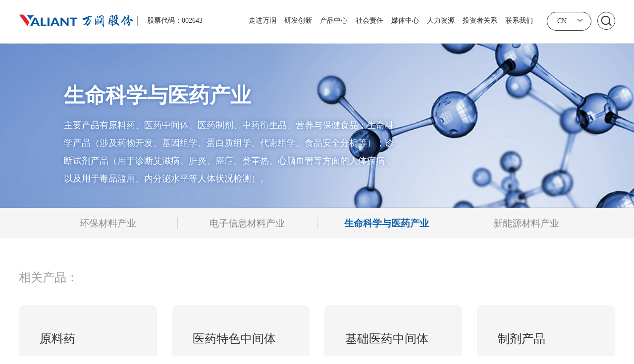

--- FILE ---
content_type: text/html; charset=UTF-8
request_url: http://www.valiant-cn.com/cnhealth/
body_size: 5086
content:
	
<!DOCTYPE html>
<html>

<head>
	<meta charset="utf-8">
	<meta http-equiv="X-UA-Compatible" content="IE=9; IE=8; IE=7; IE=EDGE">
	<meta name="viewport" content="width=device-width, initial-scale=1">
	<!-- 上述3个meta标签*必须*放在最前面，任何其他内容都*必须*跟随其后！ -->
    <title>生命科学与医药产业-中节能万润股份有限公司</title>
    <meta name="keywords" content="产品,健康"/>
    <meta name="description" content="主要产品有原料药、医药中间体、医药制剂、中药衍生品、营养与保健食品；生命科学产品（涉及药物开发、基因组学、蛋白质组学、代谢组学、食品安全分析等）；诊断试剂产品（用于诊断艾滋病、肝炎、癌症、登革热、心脑血管等方面的人体疾病，以及用于毒品滥用、内分泌水平等人体状况检测）。"/>
	<meta name="Resource-type" content="Document" />
	<link rel="stylesheet" type="text/css" href="/public/default/valiant/css/swiper.css" />
	<link rel="stylesheet" type="text/css" href="/public/default/valiant/css/css-in.css" />
	<!--[if IE]>
		<script type="text/javascript">
			var console = { log: function() {} };
		</script>
	<![endif]-->
	<!--[if lte IE 10]>
		<script type="text/javascript">
			location.href="ie/index.html";
			alert("为保证效果，请使用ie10以上版本浏览本页!");
		</script>
	<![endif]-->
	<script src="/public/default/valiant/js/jQuery.1.12.4.js" type="text/javascript" charset="utf-8"></script>
	<script type="text/javascript" src="/public/default/valiant/js/swiper.min.js"></script>
	<script src="/public/default/valiant/js/jquery.easing.1.3.js" type="text/javascript" charset="utf-8"></script>
	<script src="/public/default/valiant/js/jquery.transit.js" type="text/javascript" charset="utf-8"></script>
<meta name="__hash__" content="a5a753a2b2c1d71a8db5ecc9c530f74f_05bccGgjwXGfSd0oEm+vRmRQa/tcU8Q5KEKc9ix4NmTNnw8naGzvhZU" /></head>

<body>
  <!--header start-->
  <div class="header insideHead black">
    <div class="nav_bg"></div>
    <div class="main clearfix">
      <div class="logoBox clearfix">
        <a href="/">
          <img src="/public/default/valiant/img/cnlogo.png" class="logo b">
          <img src="/public/default/valiant/img/cnlogo_white.png" class="logo w">
        </a>
        <p class="stockCode">股票代码：002643</p>
      </div>
      <button class="searchBtn">搜索</button>
      <div class="languageSelection">
        <div class="inner">
			<a href="http://www.valiant-cn.com/cn/" class="active">CN</a>
			<button class="btn" data-state="0">展开</button>
			<ul class="language">
				<li><a href="http://www.valiant-cn.com/en/">EN</a></li>
			</ul>
        </div>
      </div>
      			<div class="nav">
				<ul>
					<!-- <li>
						<a href="" class="single">首页</a>
					</li> -->
<li>
						<a href="javascript:;" class="single">走进万润</a>
						<div class="hover">                        
<div class="item">
								<h3 class="h3">公司简介</h3>
								<div class="a_block ">
									<a href="http://www.valiant-cn.com/cnIntroduction/">我们是以研发创新驱动的平台型企业，在逾30年的发展历程中，通过持续开发更加先进的新材料工艺，不断生产更加优质的新材料产品。&nbsp;&nbsp;&nbsp;&nbsp;&nbsp;&nbsp;[了解详情]</a>
								</div>
							</div>
<div class="item">
                                                

								<h3 class="h3">走进万润</h3>  <h2></h2>

								<div class="a_block row">  
<a href="http://www.valiant-cn.com/cnhonor/" >荣誉资质</a>
<a href="http://www.valiant-cn.com/cnHistory/" >发展历程</a>
<a href="http://www.valiant-cn.com/cnsubsidiary/" >下属企业</a>
</div>
							</div>
						</div>
					</li>
<li>
						<a href="javascript:;" class="single">研发创新</a>
						<div class="hover">                        
<div class="item">
                                                

								<h3 class="h3">研发创新</h3>  <h2></h2>

								<div class="a_block row">  
<a href="http://www.valiant-cn.com/cnrd/" >科研实力</a>
<a href="http://www.valiant-cn.com/cnReaction/" >优势反应类型</a>
</div>
							</div>
						</div>
					</li>
<li>
						<a href="javascript:;" class="single">产品中心</a>
						<div class="hover">                        
<div class="item">
                                                

								<h3 class="h3">产品中心<a href="http://www.valiant-cn.com/cnproducts/" style="padding-left:30px; font-size:14px;">点击进入>></a></h3>  <h2></h2>

								<div class="a_block row">  
<a href="http://www.valiant-cn.com/cninformation/" >电子信息材料产业</a>
<a href="http://www.valiant-cn.com/cnep/" >环保材料产业</a>
<a href="http://www.valiant-cn.com/cnhealth/" >生命科学与医药产业</a>
<a href="http://www.valiant-cn.com/cnnewenergy/" >新能源材料产业</a>
</div>
							</div>
						</div>
					</li>
<li>
						<a href="javascript:;" class="single">社会责任</a>
						<div class="hover">                        
<div class="item">
                                                

								<h3 class="h3">社会责任</h3>  <h2></h2>

								<div class="a_block row">  
<a href="http://www.valiant-cn.com/cnem/" >环境管理</a>
<a href="http://www.valiant-cn.com/100030/" >职业健康</a>
<a href="http://www.valiant-cn.com/100031/" >安全管理</a>
<a href="http://www.valiant-cn.com/100032/" >品质管理</a>
<a href="http://www.valiant-cn.com/cnSocialreport/" >社会责任报告</a>
</div>
							</div>
						</div>
					</li>
<li>
						<a href="javascript:;" class="single">媒体中心</a>
						<div class="hover">                        
<div class="item">
                                                

								<h3 class="h3">媒体中心</h3>  <h2></h2>

								<div class="a_block row">  
<a href="http://www.valiant-cn.com/cnnews/" >新闻动态</a>
<a href="http://www.valiant-cn.com/cnnotice/" >企业公告</a>
</div>
							</div>
						</div>
					</li>
<li>
						<a href="javascript:;" class="single">人力资源</a>
						<div class="hover">                        
<div class="item">
                                                

								<h3 class="h3">人力资源</h3>  <h2></h2>

								<div class="a_block row">  
<a href="https://company.zhaopin.com/%E7%83%9F%E5%8F%B0%E4%B8%87%E6%B6%A6%E7%B2%BE%E7%BB%86%E5%8C%96%E5%B7%A5%E8%82%A1%E4%BB%BD%E6%9C%89%E9%99%90%E5%85%AC%E5%8F%B8_CC234923717.htm" target="_blank">人才招聘</a>
<a href="http://www.valiant-cn.com/cnhrcultivate/" >人才培养</a>
<a href="http://www.valiant-cn.com/cnhrconcept/" >人才理念</a>
</div>
							</div>
						</div>
					</li>
<li>
						<a href="javascript:;" class="single">投资者关系</a>
						<div class="hover">                        
<div class="item">
                                                

								<h3 class="h3">投资者关系</h3>  <h2></h2>

								<div class="a_block row">  
<a href="http://www.valiant-cn.com/cninvestoractive/" >投资者活动记录</a>
<a href="http://www.valiant-cn.com/cninvestorserver/" >投资者服务</a>
<a href="http://finance.sina.com.cn/realstock/company/sz002643/nc.shtml?b=1?IntroCateId=99&CateId=99&qq-pf-to=pcqq.c2c" target="_blank">股票信息</a>
</div>
							</div>
						</div>
					</li>
<li>
						<a class="single" href="http://www.valiant-cn.com/Contact/">联系我们</a>
                   </li>
</ul>
			</div>       <!--mobile menu_btn start-->
      <script src="/public/default/valiant/js/menu.js"></script>
      <div class="toggleNav">
        <span class="e">
          <span class="bar"></span>
          <span class="bar"></span>
          <span class="bar"></span>
        </span>
      </div>
      <!--mobile menu_btn end-->
    </div>
    <div class="searchBox">
			<div class="search">
<form method="get" action="http://www.valiant-cn.com/search.html">
    <input name="r" type="hidden" value="default/index/search" />
    <input name="type" type="hidden" value="all" />
    <input class="textInput"  name="keywords" placeholder="请输入关键词检索" type="text">
	<button type="submit"  class="tosearch">搜索</button>
<input type="hidden" name="__hash__" value="a5a753a2b2c1d71a8db5ecc9c530f74f_b674VxTqSfsw7MSi3kGPmjG2M+lkfb7w2jFDNRae1SbEWqfD6aALn8BK" /></form>
			</div>    </div>
  </div>
  <!--menu in mobile start-->
  <div class="navPaneBtn"></div>
  <div class="navPane">
    <div class="mobileSearch">
      <input type="text" class="text_input">
      <button class="btn"></button>
    </div>
    		<ul class="mobileMenu">
			<li class="">
				<a href="/" class="afinve">
					<span>网站首页</span>
				</a>
			</li>
<li>
				<a href="javascript:;" class="btn">
					<span class="arrow"></span>
				</a>
				<a href="javascript:;" class="afinve">
					<span class="">走进万润</span>
				</a>
				<ul class="sub-menu">
    <li><a href="http://www.valiant-cn.com/cnhonor/">荣誉资质</a></li>
    <li><a href="http://www.valiant-cn.com/cnHistory/">发展历程</a></li>
    <li><a href="http://www.valiant-cn.com/cnsubsidiary/">下属企业</a></li>
    </ul>
			</li>
<li>
				<a href="javascript:;" class="btn">
					<span class="arrow"></span>
				</a>
				<a href="javascript:;" class="afinve">
					<span class="">研发创新</span>
				</a>
				<ul class="sub-menu">
    <li><a href="http://www.valiant-cn.com/cnrd/">科研实力</a></li>
    <li><a href="http://www.valiant-cn.com/cnReaction/">优势反应类型</a></li>
    </ul>
			</li>
<li>
				<a href="javascript:;" class="btn">
					<span class="arrow"></span>
				</a>
				<a href="javascript:;" class="afinve">
					<span class="">产品中心</span>
				</a>
				<ul class="sub-menu">
    <li><a href="http://www.valiant-cn.com/cninformation/">电子信息材料产业</a></li>
    <li><a href="http://www.valiant-cn.com/cnep/">环保材料产业</a></li>
    <li><a href="http://www.valiant-cn.com/cnhealth/">生命科学与医药产业</a></li>
    <li><a href="http://www.valiant-cn.com/cnnewenergy/">新能源材料产业</a></li>
    </ul>
			</li>
<li>
				<a href="javascript:;" class="btn">
					<span class="arrow"></span>
				</a>
				<a href="javascript:;" class="afinve">
					<span class="">社会责任</span>
				</a>
				<ul class="sub-menu">
    <li><a href="http://www.valiant-cn.com/cnem/">环境管理</a></li>
    <li><a href="http://www.valiant-cn.com/100030/">职业健康</a></li>
    <li><a href="http://www.valiant-cn.com/100031/">安全管理</a></li>
    <li><a href="http://www.valiant-cn.com/100032/">品质管理</a></li>
    <li><a href="http://www.valiant-cn.com/cnSocialreport/">社会责任报告</a></li>
    </ul>
			</li>
<li>
				<a href="javascript:;" class="btn">
					<span class="arrow"></span>
				</a>
				<a href="javascript:;" class="afinve">
					<span class="">媒体中心</span>
				</a>
				<ul class="sub-menu">
    <li><a href="http://www.valiant-cn.com/cnnews/">新闻动态</a></li>
    <li><a href="http://www.valiant-cn.com/cnnotice/">企业公告</a></li>
    </ul>
			</li>
<li>
				<a href="javascript:;" class="btn">
					<span class="arrow"></span>
				</a>
				<a href="javascript:;" class="afinve">
					<span class="">人力资源</span>
				</a>
				<ul class="sub-menu">
    <li><a href="https://company.zhaopin.com/%E7%83%9F%E5%8F%B0%E4%B8%87%E6%B6%A6%E7%B2%BE%E7%BB%86%E5%8C%96%E5%B7%A5%E8%82%A1%E4%BB%BD%E6%9C%89%E9%99%90%E5%85%AC%E5%8F%B8_CC234923717.htm">人才招聘</a></li>
    <li><a href="http://www.valiant-cn.com/cnhrcultivate/">人才培养</a></li>
    <li><a href="http://www.valiant-cn.com/cnhrconcept/">人才理念</a></li>
    </ul>
			</li>
<li>
				<a href="javascript:;" class="btn">
					<span class="arrow"></span>
				</a>
				<a href="javascript:;" class="afinve">
					<span class="">投资者关系</span>
				</a>
				<ul class="sub-menu">
    <li><a href="http://www.valiant-cn.com/cninvestoractive/">投资者活动记录</a></li>
    <li><a href="http://www.valiant-cn.com/cninvestorserver/">投资者服务</a></li>
    <li><a href="http://finance.sina.com.cn/realstock/company/sz002643/nc.shtml?b=1?IntroCateId=99&CateId=99&qq-pf-to=pcqq.c2c">股票信息</a></li>
    </ul>
			</li>
<li>
						<a class="afinve" href="http://www.valiant-cn.com/Contact/">联系我们</a>
                   </li>
</ul>		<ul class="mobileMenu otherlinks">
			<li>
				<a href="http://www.valiant-cn.com/cn/" class="afinve">
					<span>中文版</span>
				</a>
			</li>
			<li>
				<a href="http://www.valiant-cn.com/en/" class="afinve">
					<span>English</span>
				</a>
			</li>
		</ul>

    <script>
      $(function () {
        // nav收缩展开
        $('.mobileMenu li a.btn').on('click', function () {
          var parent = $(this).parent().parent(); //获取当前页签的父级的父级
          var labeul = $(this).parent("li").find(">ul")
          if ($(this).parent().hasClass('open') == false) {
            //展开未展开
            parent.find('ul').slideUp(300);
            parent.find("li").removeClass("open")
            parent.find('li a').removeClass("active").find(".arrow").removeClass("open")
            $(this).parent("li").addClass("open").find(labeul).slideDown(300);
            $(this).addClass("active").find(".arrow").addClass("open")
          } else {
            $(this).parent("li").removeClass("open").find(labeul).slideUp(300);
            if ($(this).parent().find("ul").length > 0) {
              $(this).removeClass("active").find(".arrow").removeClass("open")
            } else {
              $(this).addClass("active")
            }
          }

        });
      });
    </script>
  </div>
  <!--header end-->    <!--面包屑 end-->
  <div class="industry-banner-container industry-banner-smyy ">
      <h1>生命科学与医药产业</h1>
      <p>主要产品有原料药、医药中间体、医药制剂、中药衍生品、营养与保健食品；生命科学产品（涉及药物开发、基因组学、蛋白质组学、代谢组学、食品安全分析等）；诊断试剂产品（用于诊断艾滋病、肝炎、癌症、登革热、心脑血管等方面的人体疾病，以及用于毒品滥用、内分泌水平等人体状况检测）。</p>
  </div>
  <div class="industry-tab-container">
    <ul class="industry-tabs clearfix">
      <li >
        <a href="http://www.valiant-cn.com/cnep/" title="环保材料产业">环保材料<span>产业</span></a>
      </li>
      <li >
        <a href="http://www.valiant-cn.com/cninformation/" title="电子信息材料产业">电子信息材料<span>产业</span></a>
      </li>
      <li class="active" >
        <a href="http://www.valiant-cn.com/cnhealth/" title="生命科学与医药产业">生命科学与医药<span>产业</span></a>
      </li>
      <li >
        <a href="http://www.valiant-cn.com/cnnewenergy/" title="新能源材料产业">新能源材料<span>产业</span></a>
      </li>
    </ul>
  </div>
  <section class="mediumContianer">
    <!--产业介绍 start-->
    <!-- <div class="industryIntroBox">
      <h1>环保产业</h1>
      <p>主要产品有汽车尾气净化材料、烟气脱硝催化剂、VOCs吸附催化剂、甲醇制烯烃催化剂、石油裂解催化剂、新能源材料、节能照明，有机太阳能技术，新能源汽车等配套设施的材料。</p>
    </div> -->
    <!--产业介绍 end-->
    <!--相关产品 start-->
    <div class="relatedProducts">
      <h1>相关产品：</h1>
      <ul>
<li>
          <h2><a href="http://www.valiant-cn.com/cnmaterial/" >原料药</a></h2>
          <a href="http://www.valiant-cn.com/cnmaterial/" class="more">Read More  ></a>
        </li>
<li>
          <h2><a href="http://www.valiant-cn.com/cncenter/" >医药特色中间体</a></h2>
          <a href="http://www.valiant-cn.com/cncenter/" class="more">Read More  ></a>
        </li>
<li>
          <h2><a href="http://www.valiant-cn.com/STPI/" >基础医药中间体</a></h2>
          <a href="http://www.valiant-cn.com/STPI/" class="more">Read More  ></a>
        </li>
<li>
          <h2><a href="http://www.wanrunyaoye.com/product/20/" target="_blank">制剂产品</a></h2>
          <a href="http://www.wanrunyaoye.com/product/20/" class="more">Read More  ></a>
        </li>
<li>
          <h2><a href="http://www.MPbio.com" target="_blank">生命科学、体外诊断</a></h2>
          <a href="http://www.MPbio.com" class="more">Read More  ></a>
        </li>
</ul>
    </div>
    <!--相关产品 end-->
  </section>
  <!--产品弹窗 start-->
  <section class="productPopupBox">
    <div class="popupBg"></div>
    <div class="popupBox">
      <img class="loading" src="img/product_loading.gif">
      <p class="tips">正在努力加载中，请稍后......</p>
      <a href="#" class="btn">定制产品</a>
    </div>
  </section>
  <!--产品弹窗 end-->
<!--footer start-->
  <div class="footerBox insidefooterBox">
  <div class="footer">
					<div class="footerSelect clearfix">
						<select  onchange="window.open(this.options[this.selectedIndex].value)">
							<option selected disabled>集团站群</option>
     <option value="#">烟台万海舟化工有限公司</option>
     <option value="http://www.hcchem.cn/">烟台海川化学制品有限公司</option>
     <option value="http://www.ytgemchem.cn/">烟台九目化学股份有限公司</option>
     <option value="http://www.wanrunyaoye.com/">烟台万润药业有限公司</option>
     <option value="http://www.sunera-cn.com/">江苏三月光电科技有限公司</option>
     <option value="https://www.mpbio.com">MP Biomedicals</option>
    </select>
						<div class="weichartShare">
							<button>微信二维码</button>
							<div class="qrcode">
								<img src="/public/default/valiant/img/qrcode.jpg">
								<p>微信扫一扫</p>
							</div>
						</div>
					</div>
					<ul class="footerNav">
<li>
							<h2>走进万润</h2>
							<ul>  
     <li><a href="http://www.valiant-cn.com/cnhonor/">荣誉资质</a></li>
    <li><a href="http://www.valiant-cn.com/cnHistory/">发展历程</a></li>
    <li><a href="http://www.valiant-cn.com/cnsubsidiary/">下属企业</a></li>
    </ul>
						</li>              
<li>
							<h2>研发创新</h2>
							<ul>  
     <li><a href="http://www.valiant-cn.com/cnrd/">科研实力</a></li>
    <li><a href="http://www.valiant-cn.com/cnReaction/">优势反应类型</a></li>
    </ul>
						</li>              
<li>
							<h2>产品中心</h2>
							<ul>  
     <li><a href="http://www.valiant-cn.com/cninformation/">电子信息材料产业</a></li>
    <li><a href="http://www.valiant-cn.com/cnep/">环保材料产业</a></li>
    <li><a href="http://www.valiant-cn.com/cnhealth/">生命科学与医药产业</a></li>
    <li><a href="http://www.valiant-cn.com/cnnewenergy/">新能源材料产业</a></li>
    </ul>
						</li>              
<li>
							<h2>社会责任</h2>
							<ul>  
     <li><a href="http://www.valiant-cn.com/cnem/">环境管理</a></li>
    <li><a href="http://www.valiant-cn.com/100030/">职业健康</a></li>
    <li><a href="http://www.valiant-cn.com/100031/">安全管理</a></li>
    <li><a href="http://www.valiant-cn.com/100032/">品质管理</a></li>
    <li><a href="http://www.valiant-cn.com/cnSocialreport/">社会责任报告</a></li>
    </ul>
						</li>              
<li>
							<h2>媒体中心</h2>
							<ul>  
     <li><a href="http://www.valiant-cn.com/cnnews/">新闻动态</a></li>
    <li><a href="http://www.valiant-cn.com/cnnotice/">企业公告</a></li>
    </ul>
						</li>              
<li>
							<h2>人力资源</h2>
							<ul>  
     <li><a href="https://company.zhaopin.com/%E7%83%9F%E5%8F%B0%E4%B8%87%E6%B6%A6%E7%B2%BE%E7%BB%86%E5%8C%96%E5%B7%A5%E8%82%A1%E4%BB%BD%E6%9C%89%E9%99%90%E5%85%AC%E5%8F%B8_CC234923717.htm">人才招聘</a></li>
    <li><a href="http://www.valiant-cn.com/cnhrcultivate/">人才培养</a></li>
    <li><a href="http://www.valiant-cn.com/cnhrconcept/">人才理念</a></li>
    </ul>
						</li>              
<li>
							<h2>投资者关系</h2>
							<ul>  
     <li><a href="http://www.valiant-cn.com/cninvestoractive/">投资者活动记录</a></li>
    <li><a href="http://www.valiant-cn.com/cninvestorserver/">投资者服务</a></li>
    <li><a href="http://finance.sina.com.cn/realstock/company/sz002643/nc.shtml?b=1?IntroCateId=99&CateId=99&qq-pf-to=pcqq.c2c">股票信息</a></li>
    </ul>
						</li>              
<li>
						<h2><a class="single" href="http://www.valiant-cn.com/Contact/">联系我们</a></h2>
                   </li>
</ul>
					<div class="copyright">
						<span>中节能万润股份有限公司 版权所有 </span> <span>Copyright ©2020 All Right Reserved  <a href="https://beian.miit.gov.cn/" target="_blank">鲁ICP备07019964号</a></span>
					</div>
				</div>    
<script type="text/javascript" src="https://js.users.51.la/21008255.js"></script>	
  </div>
  <!--footer end-->
  <script type="text/javascript" src="/public/default/valiant/js/aos.js"></script>
  <script type="text/javascript">
    AOS.init({
      easing: 'ease-out-back',
      duration: 800
    });
  </script>

  <script type="text/javascript" src="/public/default/valiant/js/insidePage.js"></script>
</body>

</html><center>Powered by <a href='http://www.ytjd.net'>烟台简单网络</a> 2011-2021 <a href='http://www.ytjd.net'>烟台网站建设公司</a> Inc.</center> 

--- FILE ---
content_type: text/css
request_url: http://www.valiant-cn.com/public/default/valiant/css/css-in.css
body_size: 17189
content:
/* CSS Document */
html, body, div, dl, dt, dd, ul, ol, li, h1, h2, h3, h4, h5, h6, pre, code, form, fieldset, legend, input, textarea, p, blockquote, th, td, hr, button, article, aside, details, figcaption, figure, footer, header, hgroup, menu, nav, section {
    margin: 0;
    padding: 0
}
html {
    background: #ffffff;
    position: relative;
    height: 100%;
    font-size: 125%;
    overflow-x: hidden;
}
@media (max-width:1200px) {
    html {
        font-size: 100%;
    }
}
@media (max-width:1024px) {
    html {
        font-size: 87.5%;
    }
}
@media (max-width:768px) {
    html {
        font-size: 100%;
    }
}
@media (max-width:540px) {
    html {
        font-size: 100%;
    }
}
@media (max-width:440px) {
    html {
        font-size: 87.5%;
    }
}
@media (max-width:340px) {
    html {
        font-size: 75%;
    }
}
body {
    min-height: 100%;
    font-size: 100%;
    color: #333;
    font-family:"Microsoft YaHei";
    margin: 0 auto;
    min-height: 100%;
    position: relative;
    background: #ffffff;
    box-sizing: border-box;
}
form {
    display: inline;
}
article, aside, details, figcaption, figure, footer, header, hgroup, menu, nav, section {
    display: block
}
audio, canvas, video {
    display: inline-block;
    *display: inline;
    *zoom: 1
}
button, input, select, textarea {
    font-size: 100%;
    vertical-align: middle;
    outline: none;
    font-family:"Microsoft YaHei";
}
input[type="submit"], input[type="reset"], input[type="button"], button {
    -webkit-appearance: none;
}
table {
    border-collapse: collapse;
    border-spacing: 0
}
th {
    text-align: inherit
}
img {
    border: 0;
    -ms-interpolation-mode: bicubic;
}
input, img {
    vertical-align: middle
}
ol, ul {
    list-style: none
}
em, i {
    font-style: normal
}
a {
    text-decoration: none;
    color: inherit;
}
a:hover {
    text-decoration: underline;
}
textarea {
    resize: none
}
* {
    -webkit-tap-highlight-color: rgba(0, 0, 0, 0)
}
* {
    -webkit-box-sizing: border-box;
    -moz-box-sizing: border-box;
    box-sizing: border-box
}
:after, :before {
    -webkit-box-sizing: border-box;
    -moz-box-sizing: border-box;
    box-sizing: border-box
}
.clearfix:after {
    clear: both;
    content:" ";
    display: block;
    font-size: 0;
    height: 0;
    visibility: hidden;
}
/* ---- header style ----- */
 .header {
    position: fixed;
    top: 0;
    left: 0;
    right: 0;
    z-index: 9;
    -webkit-transition: all 0.3s ease;
    -moz-transition: all 0.3s ease;
    -ms-transition: all 0.3s ease;
    transition: all 0.3s ease;
}
.insideHead {
    position: relative;
    top: auto;
    left: auto;
    right: auto;
}
.header.hide {
    -webkit-transform: translateY(-100%);
    -moz-transform: translateY(-100%);
    -ms-transform: translateY(-100%);
    transform: translateY(-100%);
}
.header .nav_bg {
    position: absolute;
    top: 0;
    left: 0;
    right: 0;
    -webkit-transition: all 0.5s;
    -moz-transition: all 0.5s;
    -ms-transition: all 0.5s;
    transition: all 0.5s;
    -webkit-animation: navSlideDown 1.2s ease;
    -moz-animation: navSlideDown 1.2s ease;
    -ms-animation: navSlideDown 1.2s ease;
    animation: navSlideDown 1.2s ease;
}
.header .nav_bg.active {
    background: rgba(0, 0, 0, 0.8);
    opacity: 1;
}
.header .main {
    max-width: 1844px;
    margin: 0 auto;
    width: 88%;
    position: relative;
    z-index: 2;
    padding: 1.7rem 0 1.1rem;
}
.header .logoBox {
    float: left;
}
.header .logoBox .logo {
    float: left;
    width: auto;
    height: 2.2rem;
}
.header .logoBox .logo.b {
    display: block;
}
.header .logoBox .logo.w {
    display: none;
}
.header .logoBox p.stockCode {
    position: relative;
    float: left;
    padding-left: 1rem;
    height: 2.2rem;
    line-height: 2.2rem;
    font-size: 0.4rem;
    color: #333333;
    text-shadow: 0 0 1px #fff;
}
.header.openNav .logoBox p.stockCode, .header.bg_black .logoBox p.stockCode {
    color: #fff;
}
.header.openNav .logoBox .logo.b, .header.bg_black .logoBox .logo.b {
    display: none;
}
.header.openNav .logoBox .logo.w, .header.bg_black .logoBox .logo.w {
    display: block;
}
.header .logoBox p.stockCode::before {
    content:'';
    position: absolute;
    left: 0;
    top: 0.55rem;
    width: 1px;
    height: 1.1rem;
    font-size: 0;
    line-height: 0;
    background: #999999;
}
.header .searchBtn {
    float: right;
    width: 2.2rem;
    height: 2.2rem;
    border: 1px solid #fff;
    border-radius: 1.1rem;
    background: url(../img/icon_search_w.png) center center no-repeat;
    background-size: auto 1rem;
    outline: none;
    overflow: hidden;
    text-indent: -9999px;
    margin-left: 0.9rem;
    cursor: pointer;
}
.header.black {
    background: rgba(255, 255, 255, 0.4);
}
.header.bg_black {
    background: rgba(0, 0, 0, 0.8);
}
.header.black .searchBtn {
    border: 1px solid #333;
    background-image: url(../img/icon_search_b.png);
}
.header.black.openNav .searchBtn {
    border: 1px solid #fff;
    background-image: url(../img/icon_search_w.png);
}
.header.black.bg_black .searchBtn {
    border: 1px solid #fff;
    background-image: url(../img/icon_searchon_w.png);
}
.header .searchBtn.open {
    background-image: url(../img/icon_searchon_w.png);
    background-size: auto 1rem;
    border: 1px solid #fff;
}
.header .languageSelection {
    float: right;
    height: 2.2rem;
    width: 5rem;
    position: relative;
    margin-left: 1.3rem;
}
.header .languageSelection .inner {
    position: absolute;
    left: 0;
    top: 0;
    width: 100%;
    min-height: 2.2rem;
    border: 1px solid #fff;
    border-radius: 1.1rem;
    overflow: hidden;
    padding: 0 0.2em 0 1rem;
}
.header.black .languageSelection .inner {
    border: 1px solid #333;
}
.header.black.openNav .languageSelection .inner, .header.black.bg_black .languageSelection .inner {
    border: 1px solid #fff;
}
.header .languageSelection button.btn {
    position: absolute;
    width: 0.8rem;
    height: 0.8rem;
    top: 0.65rem;
    right: 1rem;
    border: none;
    outline: none;
    background: url(../img/select_arrow_w.png) center center no-repeat;
    background-size: 100% auto;
    overflow: hidden;
    text-indent: -9999px;
    cursor: pointer;
}
.header.black .languageSelection button.btn {
    background-image: url(../img/select_arrow_b.png);
}
.header.black.openNav .languageSelection button.btn, .header.black.bg_black .languageSelection button.btn {
    background-image: url(../img/select_arrow_w.png);
}
.header .languageSelection a.active {
    display: block;
    height: 2.1rem;
    width: 100%;
    line-height: 2.1rem;
    font-size: 0.8rem;
    color: #fff;
}
.header.black .languageSelection a.active {
    color: #333;
}
.header.black.openNav .languageSelection a.active, .header.black.bg_black .languageSelection a.active {
    color: #fff;
}
.header .languageSelection a:hover {
    text-decoration: none;
}
.header .languageSelection .language li {
    /* height: 2.1rem; */
    height: 0;
    line-height: 2.1rem;
    color: #fff;
    text-shadow: 0 0 0.4rem #fff;
    font-size: 0.8rem;
    overflow: hidden;
    -webkit-transition: all 0.5s;
    -moz-transition: all 0.5s;
    -ms-transition: all 0.5s;
    transition: all 0.5s;
}
.header.black .languageSelection .language li {
    color: #333;
}
.header.black.openNav .languageSelection .language li, .header.black.bg_black .languageSelection .language li {
    color: #fff;
}
.header .languageSelection .language li.open {
    height: 2.1rem;
}
.header .languageSelection .language li a:hover {
    color: #e6202c;
}
.header .nav {
    float: right;
    font-size: 0;
    vertical-align: middle;
}
.header .nav {
    position: relative;
}
.header .nav li {
    display: inline-block;
    vertical-align: top;
    padding: 0 0.9rem;
}
.header .nav li:nth-of-type(1) {
    padding-left: 0;
}
.header .nav li a.single {
    position: relative;
    display: block;
    font-size: 0.9rem;
    color: #fff;
    line-height: 2.1rem;
    -webkit-transition: all 0.3s ease;
    -moz-transition: all 0.3s ease;
    -ms-transition: all 0.3s ease;
    transition: all 0.3s ease;
    border-bottom: 1px solid transparent;
}
.header.black .nav li a.single {
    color: #333;
}
.header.black.openNav .nav li a.single, .header.black.bg_black .nav li a.single {
    color: #fff;
}
.header .nav li a:hover {
    text-decoration: none;
}
.header .nav li a.single::before {
    content:"";
    position: absolute;
    top: 109%;
    left: 0;
    width: 100%;
    height: 1px;
    line-height: 0;
    font-size: 0;
    background: #e6202c;
    display: none;
}
.header .nav li:hover a.single::before {
    display: block;
}
.header .nav li .hover {
    width: 100%;
    position: absolute;
    top: 100%;
    left: 0;
    padding: 3.4rem 0 2.2rem;
    display: none;
    opacity: 0;
    -webkit-animation: fadein 1s ease-in forwards;
    -moz-animation: fadein 1s ease-in forwards;
    -ms-animation: fadein 1s ease-in forwards;
    animation: fadein 1s ease-in forwards;
}
.header .nav li:hover .hover {
    display: block;
}
.header .nav li .hover .item {
    margin-bottom: 1.1rem;
}
.header .nav li .hover .item:last-of-type {
    margin-bottom: 0;
}
.header .nav li .hover .item h3 {
    font-size: 1.1rem;
    color: #fff;
    line-height: 3.7rem;
    border-bottom: 1px solid rgba(255, 255, 255, 0.3);
    font-weight: normal;
}
.header .nav li .hover .item .a_block {
    font-size: 0;
    overflow: hidden;
}
.header .nav li .hover .item .a_block a {
    display: flex;
    float: left;
    vertical-align: top;
    font-size: 0.8rem;
    height: 2.6rem;
    line-height: 1.1rem;
    color: #fff;
    justify-content: left;
    margin-top: 0.9rem;
    align-items: center;
    -webkit-transition: all 0.3s ease;
    -moz-transition: all 0.3s ease;
    -ms-transition: all 0.3s ease;
    transition: all 0.3s ease;
}
.header .nav li .hover .item .a_block a:hover {
    color: #e6202c;
}
.header .nav li .hover .item .a_block.row a {
    width: auto;
    margin-right: 2rem;
}
.searchBox {
    position: absolute;
    padding: 1rem 0;
    width: 100%;
    top: 100%;
    background: rgba(0, 0, 0, 0.8);
    display: none;
}
.searchBox.active {
    display: block;
}
.searchBox .search {
    max-width: 1844px;
    margin: 0 auto;
    width: 88%;
    padding: 0 3rem 0 0;
    position: relative;
}
.searchBox .tosearch {
    position: absolute;
    right: 0;
    top: 0;
    width: 2rem;
    height: 2rem;
    background: url(../img/icon_search_w.png) center center no-repeat;
    background-size: auto 1rem;
    overflow: hidden;
    border: none;
    outline: none;
    cursor: pointer;
    text-indent: -9999px;
}
.searchBox .textInput {
    width: 100%;
    height: 2rem;
    line-height: 2rem;
    padding: 0;
    background: none;
    outline: none;
    border: none;
    font-size: 0.8rem;
    color: #ccc;
}
.toggleNav {
    display: none;
}
@media (max-width:1700px) {
    .header .nav li a.single {
        font-size: 0.8rem;
    }
}
@media (max-width:1600px) {
    .header .nav li {
        padding: 0 0.4rem;
    }
    .header .nav li a.single {
        font-size: 0.7rem;
    }
}
@media (max-width:1500px) {
    .header .nav li a.single {
        font-size: 0.7rem;
    }
}
@media (max-width:1400px) {
    .header .main {
        width: 94%;
        padding: 1.2rem 0 1rem;
    }
    .header .logoBox .logo {
        height: 1.8rem;
    }
    .header .logoBox p.stockCode {
        height: 1.8rem;
        line-height: 1.8rem;
        font-size: 0.7rem;
    }
    .header .logoBox p.stockCode::before {
        top: 0.4rem;
        height: 1rem;
    }
    .header .searchBtn {
        width: 1.8rem;
        height: 1.8rem;
        border-radius: 0.9rem;
        margin-left: 0.6rem;
    }
    .header .languageSelection {
        min-height: 1.8rem;
        width: 4.5rem;
        margin-left: 1rem;
    }
    .header .languageSelection .inner {
        position: absolute;
        left: 0;
        top: 0;
        width: 100%;
        min-height: 1.8rem;
        border: 1px solid #fff;
        border-radius: 1.1rem;
        overflow: hidden;
        padding: 0 0.2em 0 1rem;
    }
    .header .languageSelection button.btn {
        width: 0.6rem;
        height: 0.6rem;
        top: 0.5rem;
        right: 0.8rem;
    }
    .header .languageSelection a.active {
        height: 1.8rem;
        line-height: 1.8rem;
        font-size: 0.7rem;
    }
    .header .languageSelection .language li {
        /* height: 2.1rem; */
        height: 0;
        line-height: 1.8rem;
        font-size: 0.7rem;
    }
    .header .nav li {
        padding: 0 0.4rem;
    }
    .header .nav li a.single {
        font-size: 0.7rem;
        line-height: 1.8rem;
    }
}
@media (max-width:768px) {
    .searchBtn {
        display: none;
    }
    .languageSelection {
        display: none;
    }
    .header .nav {
        display: none;
    }
    .toggleNav {
        display: block;
        position: absolute;
        top: 1rem;
        right: 0rem;
        cursor: pointer;
        color: #fff;
        padding: 0.4rem 0 0 0.25rem;
        border: 0.1rem solid #fff;
        border-radius: 0.3rem;
        width: 2rem;
        height: 2rem;
        z-index: 9999;
        /* background: rgba(255,255,255,0.6); */
    }
    .black .toggleNav {
        border: 0.1rem solid #333;
        background: rgba(255, 255, 255, 0.5);
    }
    .toggleNav.open span.m, .toggleNav.open span.n, .toggleNav.open span.u {
        opacity: 1;
    }
    .toggleNav span.m, .toggleNav span.n, .toggleNav span.u {
        font-size: 1rem;
        opacity: 0;
        -webkit-transition: 250ms;
        transition: 250ms;
        letter-spacing: 0.1rem;
    }
    .toggleNav span.e {
        display: inline-block;
        height: 1.2rem;
        width: 1.2rem;
    }
    .toggleNav span.e.btn-close span.bar:nth-child(1) {
        -webkit-transition: 250ms;
        transition: 250ms;
        -webkit-transform: rotate(45deg);
        transform: rotate(45deg);
        top: 0.5rem;
    }
    .toggleNav span.e.btn-close span.bar:nth-child(2) {
        opacity: 0;
        -webkit-transition: 250ms;
        transition: 250ms;
    }
    .toggleNav span.e.btn-close span.bar:nth-child(3) {
        -webkit-transition: 250ms;
        transition: 250ms;
        -webkit-transform: rotate(-45deg);
        transform: rotate(-45deg);
        bottom: 0.5rem;
    }
    .toggleNav span.e span.bar {
        -webkit-transition: 250ms;
        transition: 250ms;
        position: relative;
        display: block;
        background: #fff;
        border-radius: 1px;
        border-bottom: 1px solid #fff;
        width: 1.35rem;
        height: 1px;
    }
    .black .toggleNav span.e span.bar {
        background: #333;
        border-bottom: 1px solid #333;
    }
    .toggleNav span.e span.bar:nth-child(2) {
        margin: 0.4rem 0;
    }
    .toggleNav:hover span.m, .toggleNav:hover span.n, .toggleNav:hover span.u {
        opacity: 1;
        -webkit-transition: 250ms;
        transition: 250ms;
    }
}
@-webkit-keyframes fadein {
    from {
        opacity: 0;
    }
    to {
        opacity: 1;
    }
}
@keyframes fadein {
    from {
        opacity: 0;
    }
    to {
        opacity: 1;
    }
}
@-webkit-keyframes navSlideDown {
    from {
        transform: translateY(-100%);
    }
    50% {
        transform: translateY(8%);
    }
    100% {
        transform: translateY(0);
    }
}
@keyframes navSlideDown {
    from {
        transform: translateY(-100%);
    }
    50% {
        transform: translateY(8%);
    }
    100% {
        transform: translateY(0);
    }
}
/* ---- menu in mobile Style ---- */
 .navPaneBtn {
    display: none;
}
.navPane {
    display: none;
    -webkit-transition: 250ms;
    transition: 250ms;
    position: fixed;
    -webkit-transform: translateX(-105%);
    transform: translateX(-105%);
    top: 0;
    height: 100%;
    width: 85%;
    background: rgba(0, 0, 0, 0.8);
    box-shadow: 0px 0.3rem 0.6rem rgba(0, 0, 0, 0.98);
    z-index: 9998;
    padding: 5%;
    overflow-y: auto;
}
.navPane.open {
    -webkit-transform: translateX(0);
    transform: translateX(0);
    -webkit-transition: 250ms;
    transition: 250ms;
}
.mobileSearch {
    height: 2rem;
    width: 100%;
    border-radius: 1rem;
    padding: 0 3rem 0 1rem;
    position: relative;
    background: rgba(255, 255, 255, 0.43);
    margin-bottom: 5%;
}
.mobileSearch .btn {
    position: absolute;
    right: 0.5rem;
    top: 0;
    height: 2rem;
    width: 2rem;
    text-indent: -9999px;
    overflow: hidden;
    border: none;
    outline: none;
    background: url(../img/icon_search_w.png) center center no-repeat;
    background-size: auto 1rem;
    cursor: pointer;
}
.mobileSearch .text_input {
    display: block;
    width: 100%;
    height: 2rem;
    line-height: 2rem;
    border: none;
    outline: none;
    background: none;
    font-size: 1rem;
    color: #fff
}
@media (max-width:768px) {
    .navPaneBtn {
        display: none;
        position: fixed;
        right: 0;
        width: 100%;
        height: 100%;
        top: 0px;
        background: rgba(0, 0, 0, 0.1);
        z-index: 998;
    }
    .navPaneBtn.open {
        display: block;
    }
    .navPane {
        display: block;
    }
    .mobileMenu {
        width: 100%;
        padding: 5% 0;
    }
    .mobileMenu>li {
        display: block;
        margin: 0;
        padding: 0;
        border: 0px;
        position: relative;
    }
    .otherlinks {
        border-top: 1px solid rgba(255, 255, 255, 0.43);
        margin: 5% auto 0;
        padding-bottom: 0;
    }
    .mobileMenu>li>a.afinve {
        display: inline-block;
        overflow: hidden;
        padding: 0px 5%;
        text-align: left;
        line-height: 3.2rem;
        color: #fff;
        transition: all .3s;
        position: relative;
        text-decoration: none;
        font-size: 1.2rem;
        position: relative;
        z-index: 1;
        margin-right: 3.2rem;
    }
    .otherlinks>li>a.afinve {
        width: 100%;
        text-align: center;
        margin-right: 0;
    }
    .mobileMenu>li>a.btn {
        position: absolute;
        height: 3.2rem;
        width: 3.2rem;
        top: 0;
        right: 0;
    }
    .mobileMenu li a .arrow::before {
        content:"";
        display: block;
        position: absolute;
        top: 50%;
        right: 0;
        margin: -0.4rem auto 0;
        width: 0.8rem;
        height: 0.8rem;
        font-size: 0;
        line-height: 0;
        background-image: url(../img/arrow_right.png);
        background-position: center center;
        background-repeat: no-repeat;
        background-size: 100% auto;
        z-index: 99;
    }
    .mobileMenu li a .arrow.open::before {
        background-image: url(../img/arrow_down.png);
        background-size: auto 100%;
    }
    .mobileMenu>li>a.active, .mobileMenu>li>a:hover {
        color: #FFF;
    }
    .mobileMenu>li>ul.sub-menu, .mobileMenu>li>ul.sub-menu>li>ul.sub-menu {
        display: none;
        list-style: none;
        clear: both;
        margin: 0.4rem 0px 0px 8%;
        padding-bottom: 0.3rem;
    }
    .mobileMenu>li>ul.sub-menu li {
        background: none;
        margin: 0px;
        padding: 0px;
        position: relative;
    }
    .mobileMenu>li>ul.sub-menu li a .arrow::before {
        margin-top: 0;
        top: 0.9rem;
    }
    .mobileMenu>li>ul.sub-menu li>a {
        display: block;
        font-size: 1.1rem;
        line-height: 2.6rem;
        padding-left: 1.1rem;
        color: #fff;
        clear: both;
    }
    .mobileMenu>li>ul.sub-menu li>a.active, .mobileMenu>li>ul.sub-menu li>a:hover, .mobileMenu>li>ul.sub-menu>li.active>a {
        color: #FFF;
    }
}
/* ---- indexMenu ---- */
 .indexMenu {
    position: fixed;
    right: 6%;
    top: 50%;
    margin-top: -2.6rem;
    z-index: 99;
}
.indexMenu li {
    width: 0.8rem;
    height: 0.8rem;
    margin: 0.3rem 0;
    border-radius: 50%;
}
.indexMenu li a {
    position: relative;
    width: 100%;
    height: 100%;
    display: flex;
    justify-content: center;
    align-items: center;
    border-radius: 50%;
}
.indexMenu li a:hover, .indexMenu li.active a {
    border: 1px solid #b8b8b7;
}
.indexMenu li a::before {
    content:"";
    width: 0.3rem;
    height: 0.3rem;
    line-height: 0;
    font-size: 0;
    background: #bcbcbc;
    border-radius: 50%;
}
.indexMenu li a:hover::before, .indexMenu li.active a::before {
    width: 0.5rem;
    height: 0.5rem;
    background: #e52230;
}
.indexMenu li a span {
    position: absolute;
    right: 150%;
    top: 50%;
    margin-top: -0.4rem;
    line-height: 0.8rem;
    font-size: 0.7rem;
    width: 5rem;
    text-align: right;
    color: #fff;
    display: none;
}
.indexMenu li a:hover span {
    display: block;
}
@media (max-width:1700px) {
    .indexMenu {
        right: 4%;
    }
}
@media (max-width:768px) {
    .indexMenu {
        right: 2%;
    }
    .indexMenu li a:hover::before, .indexMenu li.active a::before {
        width: 0.4rem;
        height: 0.4rem;
    }
}
/* ---- banner ---- */
 .mouseTips {
    position: fixed;
    left: 0;
    right: 0;
    bottom: 2%;
    width: 1.25rem;
    height: 1.8rem;
    background-repeat: no-repeat;
    background-position: center center;
    background-size: 100% 100%;
    background-image: url(../img/icon_mouse.png);
    z-index: 59;
    margin: 0 auto;
}
.mouseTips.black {
    background-image: url(../img/icon_mouse_b.png);
}
.bannerSwiper {
    position: relative;
    height: 100%;
    width: 100%;
}
.bannerSwiper .swiper-container {
    width: 100%;
    height: 100%;
}
.bannerSwiper .swiper-wrapper {
    height: 100%;
}
.bannerSwiper .swiper-slide {
    height: 100%;
    background-position: center center;
    background-size: 100% 100%;
    background-repeat: no-repeat;
    overflow: hidden;
}
.bannerSwiper .swiper-slide-active {
    animation: bannerScale 3s ease-out forwards;
}
@keyframes bannerScale {
    0% {
        background-size: 100% 100%;
    }
    100% {
        background-size: 120% 120%;
    }
}
.bannerSwiper .swiper-slide video {
    position: absolute;
    left: 50%;
    top: 50%;
    -webkit-transform: translate(-50%, -50%);
    -moz-transform: translate(-50%, -50%);
    -ms-transform: translate(-50%, -50%);
    transform: translate(-50%, -50%);
    z-index: 1;
}
.bannerSwiper .swiper-slide-active video {
    animation: videoScale 3s ease-out forwards;
}
@keyframes videoScale {
    0% {
        -webkit-transform: translate(-50%, -50%) scale(1);
        -moz-transform: translate(-50%, -50%) scale(1);
        -ms-transform: translate(-50%, -50%) scale(1);
        transform: translate(-50%, -50%) scale(1);
    }
    100% {
        -webkit-transform: translate(-50%, -50%) scale(1.2);
        -moz-transform: translate(-50%, -50%) scale(1.2);
        -ms-transform: translate(-50%, -50%) scale(1.2);
        transform: translate(-50%, -50%) scale(1.2);
    }
}
.bannerSwiper .swiper-slide .banner {
    width: 100%;
    height: 100%;
    position: absolute;
    left: 0;
    top: 0;
    display: flex;
    align-items: center;
    justify-content: center;
    z-index: 5;
}
.bannerSwiper .swiper-slide .banner img {
    width: 100%;
    height: auto;
}
.bannerBtns {
    position: absolute;
    width: 12.6rem;
    bottom: 11.58%;
    left: 50%;
    margin-left: -725px;
    z-index: 9;
}
.bannerSwiper .bannerNext, .bannerSwiper .bannerPrev {
    position: absolute;
    bottom: 0;
    width: 4rem;
    height: 1rem;
    line-height: 1rem;
    font-size: 0.7rem;
    color: #fff;
    background-size: auto 0.9rem;
    background-repeat: no-repeat;
    cursor: pointer;
}
.bannerSwiper .bannerNext {
    right: 0;
    text-align: right;
    padding-right: 1rem;
    background-image: url(../img/banner_next.png);
    background-position: right center;
}
.bannerSwiper .bannerPrev {
    left: 0;
    text-align: left;
    padding-left: 1rem;
    background-image: url(../img/banner_prev.png);
    background-position: left center;
}
.bannerSwiper .pagination {
    position: absolute;
    bottom: 1.6rem;
    left: 0;
    width: 100%;
    height: 0.15rem;
    line-height: 0;
    font-size: 0;
    display: flex;
    justify-content: left;
    padding: 0;
    margin: 0;
}
.bannerSwiper .pagination i {
    position: absolute;
    left: 0;
    bottom: 2rem;
    font-size: 0.8rem;
    color: #fff;
    display: none;
}
.bannerBtns .total {
    position: absolute;
    left: 0.7rem;
    bottom: 3.1rem;
    font-size: 0.8rem;
    color: #fff;
}
.bannerBtns .videoBtn {
    position: absolute;
    bottom: 0;
    left: 0;
    right: 0;
    width: 0.9rem;
    height: 0.9rem;
    margin: 0 auto;
    text-align: center;
    background-position: center center;
    background-size: 100% 100%;
    background-repeat: no-repeat;
    cursor: pointer;
}
.bannerBtns .videoBtn.pause {
    background-image: url(../img/icon_pause.svg);
}
.bannerBtns .videoBtn.play {
    background-image: url(../img/icon_play.svg);
}
.bannerSwiper .swiper-pagination-bullet {
    width: 100%;
    border-radius: 0;
    height: 100%;
    opacity: 1;
    background: rgba(255, 255, 255, 0.46);
}
.bannerSwiper .swiper-pagination-bullet-active {
    background: rgba(255, 255, 255, 1);
}
.bannerSwiper .swiper-pagination-bullet-active i {
    display: block;
}
@media (max-width:2100px) {
    .bannerSwiper .swiper-slide {
        background-size: auto 100%;
    }
    @keyframes bannerScale {
        0% {
            background-size: auto 100%;
        }
        100% {
            background-size: auto 120%;
        }
    }
}
@media (max-width:1450px) {
    .bannerBtns {
        left: 0.6rem;
        margin-left: 0;
    }
}
/* ---- 绗簩灞  ---- */
 .section2Box {
    padding: 5rem 0 0rem;
}
.bigPic {
    float: right;
    width: 46.95%;
    height: 26.8rem;
    position: relative;
    overflow: hidden;
    opacity: 0;
    -webkit-transform: translateX(100%);
    transform: translateX(100%)
}
.bigPicIn {
    animation: fadeInRight 1s ease-out forwards;
}
.bigPic img {
    height: 100%;
    width: auto;
    position: absolute;
    left: 50%;
    top: 50%;
    transform: translate(-50%, -50%);
}
.enterValiantBox {
    float: right;
    width: 48%;
    margin-right: 3.5%;
    max-width: 780px;
}
.enterValiantBox h1 {
    height: 2.1rem;
    font-size: 2.1rem;
    color: #0153a4;
    margin-bottom: 1.1em;
    opacity: 0;
}
.enterValiantBoxIn h1 {
    animation: fadeInDown 0.3s ease-out forwards;
}
.enterValiantBox .con {
    line-height: 2rem;
    font-size: 0.9rem;
    color: #333;
    margin-bottom: 2rem;
    opacity: 0;
}
.enterValiantBoxIn .con {
    animation: fadeInDown 0.3s ease-out forwards;
    animation-delay: 0.2s;
}
.enterValiantBox .con p {
    /* text-indent: 2em; */
}
.enterValiantBox .dataBox {
    margin-bottom: 2.2rem;
    opacity: 0;
}
.enterValiantBoxIn .dataBox {
    animation: fadeInDown 0.3s ease-out forwards;
    animation-delay: 0.5s;
}
.dataBox {
    display: flex;
    align-items: flex-start;
    align-content: flex-start;
    justify-content: space-between;
}
.dataBox li {
    width: 33.3333%;
    text-align: center;
    border-left: 0.15rem solid #e6202b;
}
.dataBox li h2 {
    height: 2.5rem;
    line-height: 2.5rem;
    font-size: 0.9rem;
    color: #333333;
    margin-bottom: 0.8rem;
}
.dataBox li h2 span {
    font-size: 3rem;
}
.dataBox li p {
    height: 3rem;
    line-height: 1.5rem;
    font-size: 0.8rem;
    color: #999999;
    padding: 0 5%;
    max-width: 10.5rem;
    margin: 0 auto;
    display: flex;
    justify-content: center;
    align-items: center;
}
.enterValiantBox .toDetail {
    margin-bottom: 2rem;
}
.enterValiantBox .toDetail a {
    display: flex;
    justify-content: center;
    align-items: center;
    height: 2.7rem;
    width: 8.2rem;
    border-radius: 1.3rem;
    background: #0153a4;
    text-align: center;
    font-size: 0.9rem;
    color: #fff;
    opacity: 0;
}
.enterValiantBoxIn .toDetail a {
    animation: fadeInDown 0.3s ease-out forwards;
    animation-delay: 0.8s;
}
.enterValiantBox .toDetail img {
    height: 0.4rem;
    width: auto;
    margin-left: 0.3rem;
}
@-webkit-keyframes fadeInRight {
    0% {
        opacity: 0;
        -webkit-transform: translateX(50%);
        transform: translateX(50%)
    }
    100% {
        opacity: 1;
        -webkit-transform: translateX(0);
        transform: translateX(0)
    }
}
@-webkit-keyframes fadeInDown {
    0% {
        opacity: 0;
        -webkit-transform: translateY(-2rem);
        transform: translateY(-2rem)
    }
    100% {
        opacity: 1;
        -webkit-transform: translateY(0);
        transform: translateY(0)
    }
}
@media (max-width:1700px) {
    .bigPic {
        height: 24rem;
    }
    .enterValiantBox h1 {
        height: 1.8rem;
        font-size: 1.8rem;
        margin-bottom: 0.8em;
    }
    .enterValiantBox .con {
        line-height: 1.8rem;
        font-size: 0.8rem;
        margin-bottom: 1.5rem;
    }
    .dataBox li h2 {
        height: 2.2rem;
        line-height: 2.2rem;
        font-size: 0.8rem;
        margin-bottom: 0.6rem;
    }
    .dataBox li h2 span {
        font-size: 2rem;
    }
    .dataBox li p {
        height: 2.8rem;
        line-height: 1.4rem;
        font-size: 0.7rem;
    }
    .enterValiantBox .toDetail {
        margin-bottom: 1.6rem;
    }
    .enterValiantBox .toDetail a {
        height: 2.4rem;
        border-radius: 1.2rem;
        font-size: 0.8rem;
    }
}
@media (max-width:1400px) {
    .section2Box {
        padding: 4rem 0 0rem;
    }
}
@media (max-width:1300px) {
    .dataBox li h2 span {
        font-size: 2rem;
    }
}
@media (max-width:768px) {
    .bigPic {
        width: 100%;
        margin-bottom: 1.5rem;
    }
    .bigPicIn {
        animation: fadeInDown 0.5s ease-out forwards;
    }
    .enterValiantBox {
        width: 100%;
        margin: 0;
        padding: 0 0.6rem;
    }
    .enterValiantBox .toDetail {
        float: right;
    }
}
/* ---- 绗笁灞  ---- */
 .section3Box {
    position: absolute;
    top: 5rem;
    bottom: 0;
    right: 0;
    width: 100%;
    overflow: hidden;
}
.inliner-banner, .inliner-banner-con {
    width: 100%;
    height: 100%;
    position: absolute;
    top: 0;
    left: 0;
    background: #000;
    z-index: 5;
}
.inliner-banner-con {
    background: none;
}
.inliner-banner ul, .inliner-banner-con ul {
    width: 100%;
    height: 100%;
}
.inliner-banner li, .inliner-banner-con li {
    width: 100%;
    height: 100%;
    position: absolute;
    top: 0;
    left: 100%;
    text-align: center;
    transform: scale(0.8);
    z-index: 1;
}
.inliner-banner li {
    background-position: center center;
    background-repeat: no-repeat;
    background-size: 100% 100%;
}
.inliner-banner li.index, .inliner-banner-con li.index {
    z-index: 2;
}
.inliner-banner li:first-child, .inliner-banner-con li:first-child {
    left: 0;
    transform: scale(1);
}
.inliner-banner li a, .inliner-banner-con li a {
    display: block;
    width: 100%;
    height: 100%;
}
.inliner-banner li .con, .inliner-banner-con li .con {
    display: block;
    width: 86%;
    max-width: 30rem;
    position: absolute;
    top: 50%;
    left: 0;
    right: 0;
    margin: -6.9rem auto 0;
    transform: scale(0);
}
.inliner-banner li h3, .inliner-banner-con li h3 {
    font-size: 1.8rem;
    color: #ffffff;
    line-height: 2.6rem;
    font-weight: normal;
}
.inliner-banner li h2, .inliner-banner-con li h2 {
    font-size: 1.3rem;
    color: #ffffff;
    line-height: 2.8rem;
    font-weight: normal;
}
.inliner-banner li .font, .inliner-banner-con li .font {
    height: 6.4rem;
    font-size: 0.8rem;
    color: #fff;
    line-height: 1.6rem;
    width: 72%;
    text-align: center;
    margin: 1rem auto 1.8rem;
    display: flex;
    justify-content: center;
    align-items: center;
    /* overflow: hidden;
	text-overflow: ellipsis;
	display: -webkit-box;
	-webkit-line-clamp: 4;
	-webkit-box-orient: vertical; */
}
.inliner-banner li .more, .inliner-banner-con li .more {
    margin: 0 auto;
    display: flex;
    justify-content: center;
    align-items: center;
    height: 2.7rem;
    width: 8.2rem;
    border-radius: 1.3rem;
    background: #0153a4;
    text-align: center;
    font-size: o.9rem;
    color: #fff;
}
.inliner-banner li .more img, .inliner-banner-con li .more img {
    height: 0.4rem;
    width: auto;
    margin-left: 0.3rem;
}
.inliner-list, .inliner-bg {
    width: 90%;
    max-width: 33rem;
    position: absolute;
    top: 50%;
    left: 0;
    right: 0;
    margin: 0 auto;
    z-index: 5;
    background: url(../img/wel15.png) no-repeat center;
    background-size: 100% 100%;
    transform: scale(0);
}
.inliner-bg {
    transform: scale(0);
    background: none;
}
.inliner-bg span {
    width: 100%;
    height: 100%;
    display: block;
    position: absolute;
    top: 0px;
    left: 41px;
}
.inliner-bg span.one {
    background: url(../img/wel23.png) no-repeat center;
    background-size: 100% 100%;
    -webkit-animation: inlinerbg 1.2s infinite linear;
    animation: inlinerbg 1.2s infinite linear;
}
.inliner-bg span.two {
    background: url(../img/wel24.png) no-repeat center;
    background-size: 100% 100%;
    -webkit-animation: inlinerbgo 1.2s infinite linear;
    animation: inlinerbgo 1.2s infinite linear;
}
@-webkit-keyframes inlinerbg {
    0% {
        -webkit-transform: translate(5px, -9px);
        transform: translate(5px, -9px);
    }
    50% {
        -webkit-transform: translate(0, 0);
        transform: translate(0, 0);
    }
    100% {
        -webkit-transform: translate(5px, -9px);
        transform: translate(5px, -9px);
    }
}
@keyframes inlinerbg {
    0% {
        -webkit-transform: translate(5px, -9px);
        transform: translate(5px, -9px);
    }
    50% {
        -webkit-transform: translate(0, 0);
        transform: translate(0, 0);
    }
    100% {
        -webkit-transform: translate(5px, -9px);
        transform: translate(5px, -9px);
    }
}
@-webkit-keyframes inlinerbgo {
    0% {
        -webkit-transform: translate(-5px, 9px);
        transform: translate(-5px, 9px);
    }
    50% {
        -webkit-transform: translate(0, 0);
        transform: translate(0, 0);
    }
    100% {
        -webkit-transform: translate(-5px, 9px);
        transform: translate(-5px, 9px);
    }
}
@keyframes inlinerbgo {
    0% {
        -webkit-transform: translate(-5px, 9px);
        transform: translate(-5px, 9px);
    }
    50% {
        -webkit-transform: translate(0, 0);
        transform: translate(0, 0);
    }
    100% {
        -webkit-transform: translate(-5px, 9px);
        transform: translate(-5px, 9px);
    }
}
.inliner-list .bg {
    position: absolute;
    top: 0;
    left: 0;
    width: 100%;
    height: 100%;
}
.inliner-list .bg:nth-child(1) {
    width: 0;
    background: url(../img/wel17.png) no-repeat top left;
    background-size: auto 100%;
}
.inliner-list .bg:nth-child(2) {
    height: 0;
    background: url(../img/wel18.png) no-repeat top left;
    background-size: 100% auto;
}
.inliner-list .bg:nth-child(3) {
    height: 0;
    top: auto;
    bottom: 0;
    background: url(../img/wel19.png) no-repeat bottom left;
    background-size: 100% auto;
}
.inliner-list li {
    width: 8px;
    height: 8px;
    position: absolute;
    background: url(../img/wel16.png) no-repeat center;
    transition: all 0.3s;
    background-size: 100% 100%;
    z-index: 10;
    cursor: pointer;
}
.inliner-list li.li0 {
    top: 25%;
    left: 6%;
}
.inliner-list li.li1 {
    top: 25%;
    left: 93%;
}
.inliner-list li.li2 {
    top: 99.1%;
    left: 49%;
}
.inliner-list li.on {
    background: url(../img/wel16_h.png) no-repeat center;
    background-size: 100% 100%;
}
@media (max-width:1400px) {
    .section3Box {
        top: 4.4rem;
    }
}
@media (max-width:1200px) {
    .inliner-banner li {
        background-size: auto 100%;
    }
}
@media (max-width:768px) {
    .inliner-banner li {
        background-size: auto 100%;
    }
    .inliner-banner li .con, .inliner-banner-con li .con {
        right: 0;
        margin: -8rem auto 0;
    }
    .inliner-banner li .font, .inliner-banner-con li .font {
        font-size: 0.9rem;
        width: 90%;
    }
    /* .section3Box{
		top: 0rem;
	} */
}
/* ---- 绗洓灞  ---- */
 .section4Box {
    padding: 0 10px;
    padding-top: 5rem;
    max-width: 1420px;
    margin: 0 auto;
}
h1.newsHead {
    height: 3.6rem;
    position: relative;
    text-align: center;
    font-size: 2.1rem;
    color: #0153a4;
    margin-bottom: 5rem;
    opacity: 0;
}
h1.newsHead::before {
    content:"";
    position: absolute;
    top: 100%;
    left: 0;
    right: 0;
    height: 1px;
    width: 2em;
    margin: 0 auto;
    font-size: 2.1rem;
    background: #0153a4;
}
.section4BoxIn h1.newsHead {
    animation: fadeInDown 0.3s ease-out forwards;
}
.newsList {
    display: flex;
    justify-content: space-between;
    align-items: flex-start;
    align-content: flex-start;
    flex-wrap: wrap;
    margin-bottom: 3.8rem;
    opacity: 0;
}
.section4BoxIn .newsList {
    animation: fadeInDown 0.3s ease-out forwards;
    animation-delay: 0.2s;
}
.newsList li {
    width: 46%;
    overflow: hidden;
}
.newsList li .pic {
    float: left;
    width: 13.1rem;
    height: auto;
    overflow: hidden;
    margin-right: 4.65%;
}
.newsList li .pic img {
    width: 100%;
    height: auto;
    -webkit-transform: scale(1);
    transform: scale(1);
    -webkit-transition: .3s ease-in-out;
    transition: .3s ease-in-out;
}
.newsList li .pic:hover img {
    -webkit-transform: scale(1.1);
    transform: scale(1.1);
}
.newsList li h2 {
    height: 1.8rem;
    line-height: 1.8rem;
    font-size: 0.9rem;
    color: #333333;
    margin-bottom: 0.2rem;
    overflow: hidden;
    text-overflow: ellipsis;
    white-space: nowrap;
}
.newsList li p.con {
    height: 4.5rem;
    line-height: 1.5rem;
    font-size: 0.8rem;
    color: #666666;
    margin-bottom: 0.3rem;
    overflow: hidden;
    text-overflow: ellipsis;
    display: -webkit-box;
    -webkit-line-clamp: 3;
    -webkit-box-orient: vertical;
}
.newsList li p.time {
    height: 1.2rem;
    line-height: 1.2rem;
    font-size: 0.7rem;
    color: #999999;
}
.moreNews {
    padding-bottom: 2rem;
    opacity: 0;
}
.section4BoxIn .moreNews {
    animation: fadeInDown 0.3s ease-out forwards;
    animation-delay: 0.5s;
}
.moreNews a {
    display: flex;
    height: 2rem;
    width: 8.2rem;
    justify-content: center;
    align-items: center;
    font-size: 0.9rem;
    color: #0153a4;
    border: 1px solid #0153a4;
    background: #fff;
    border-radius: 1rem;
    margin: 0 auto;
}
.moreNews a:hover {
    text-decoration: none;
}
@media (max-width:1700px) {
    h1.newsHead {
        height: 3.2rem;
        font-size: 1.8rem;
        margin-bottom: 3.6rem;
    }
    .newsList li {
        width: 48.5%;
    }
    .newsList li h2 {
        height: 1.6rem;
        line-height: 1.6rem;
        font-size: 0.8rem;
    }
    .newsList li p.con {
        height: 4.2rem;
        line-height: 1.4rem;
        font-size: 0.7rem;
    }
}
@media (max-width:1400px) {
    .section4Box {
        padding-top: 4.4rem;
    }
    h1.newsHead {
        margin-bottom: 7.14%;
    }
    .newsList {
        margin-bottom: 5%;
    }
}
@media (max-width:768px) {
    .newsList li {
        width: 100%;
        margin: 1rem 0;
    }
    .newsList li .pic {
        width: 10rem;
    }
    .newsList li h2 {
        font-size: 1.1rem;
    }
    .newsList li p.con {
        height: 3rem;
        font-size: 1rem;
        -webkit-line-clamp: 2;
    }
    .newsList li p.time {
        font-size: 0.9rem;
    }
}
/* ---- aboutUsBanner ---- */
 .aboutUsBanner {
    background-position: center center;
    background-repeat: no-repeat;
    background-size: 100% 100%;
    position: relative;
    overflow: hidden;
    margin-bottom: 4.2rem;
}
.aboutUsBanner .banner {
    max-width: 1340px;
    padding: 14.2rem 10px 18rem;
    margin: 0 auto;
}
.aboutUsBanner .banner h1 {
    padding: 0 3rem;
    line-height: 2.9rem;
    font-size: 2.2rem;
    color: #fff;
    margin-bottom: 1rem;
    opacity: 0;
    -webkit-transform: translateY(-2rem);
    transform: translateY(-2rem)
    /*animation: fadeInDown 0.8s ease-out forwards; */
}
.aboutUsBanner .banner h1 span {
    display: inline-block;
    width: 100%;
}
.aboutUsBanner .banner .con {
    max-width: 46.5rem;
    margin: 0 0 0 5.7rem;
    line-height: 1.6rem;
    font-size: 0.8rem;
    color: #fff;
    padding-left: 0.8rem;
    border-left: 1px solid #cd8700;
    opacity: 0;
    -webkit-transform: translateY(-2rem);
    transform: translateY(-2rem)
    /*opacity: 0;
	animation: fadeInDown 0.8s ease-out forwards;
	animation-delay: 0.2s; */
}
.aboutUsBanner .banner .con p {
    /* text-indent: 2em; */
}
@-webkit-keyframes fadeInUp {
    0% {
        opacity: 0;
        -webkit-transform: translateY(100%);
        transform: translateY(100%)
    }
    100% {
        opacity: 1;
        -webkit-transform: translateY(0);
        transform: translateY(0)
    }
}
.aboutUsBanner .bannerNav {
    position: absolute;
    bottom: 0;
    left: 0;
    width: 100%;
    opacity: 0;
    -webkit-transform: translateY(-2rem);
    transform: translateY(-2rem)
    /* opacity: 0;
	animation: fadeInUp 0.5s ease-out forwards;
	animation-delay: 0.3s; */
}
.aboutUsBanner .bannerNav ul {
    margin: 0 auto;
    max-width: 1320px;
    display: flex;
    align-items: flex-start;
    align-content: flex-start;
    justify-content: space-between;
    position: relative;
}
.aboutUsBanner .bannerNav ul::before, .aboutUsBanner .bannerNav ul::after {
    content:"";
    position: absolute;
    top: 0;
    height: 100%;
    width: 100%;
    background: rgba(4, 66, 135, 0.8);
}
.aboutUsBanner .bannerNav ul::before {
    right: 100%;
}
.aboutUsBanner .bannerNav ul::after {
    left: 100%;
}
.aboutUsBanner .bannerNav ul li {
    width: 32.88%;
    height: 6.7rem;
}
.aboutUsBanner .bannerNav ul li a {
    width: 100%;
    height: 100%;
    display: flex;
    align-items: center;
    justify-content: center;
    background: rgba(4, 66, 135, 0.8);
    font-size: 1.3rem;
    line-height: 1.7rem;
    color: #fff;
}
.aboutUsBanner .bannerNav ul li a:hover {
    text-decoration: none;
}
.aboutUsBanner .bannerNav ul li a img {
    height: 3.4rem;
    width: auto;
    margin-right: 10%;
}
@media (max-width:2100px) {
    .aboutUsBanner {
        background-size: auto 100%;
    }
}
@media (max-width:1700px) {
    .aboutUsBanner .banner {
        padding: 12rem 10px 15rem;
    }
    .aboutUsBanner .banner h1 {
        padding: 0 3rem;
        line-height: 2.9rem;
        font-size: 2rem;
    }
    .aboutUsBanner .bannerNav ul li a {
        font-size: 1.2rem;
    }
    .aboutUsBanner .bannerNav ul li a img {
        height: 3rem;
    }
}
@media (max-width:1320px) {
    .aboutUsBanner {
        margin-bottom: 6.36%;
    }
}
@media (max-width:768px) {
    .aboutUsBanner .banner {
        padding: 8rem 10px 16rem;
    }
    .aboutUsBanner .banner h1 {
        padding: 0;
        line-height: 1.9rem;
        font-size: 1.5rem;
    }
    .aboutUsBanner .banner h1 span {
        width: auto;
        margin-right: 0.6rem;
    }
    .aboutUsBanner .banner .con {
        margin: 0 0 0 0rem;
        line-height: 1.6rem;
        font-size: 0.9rem;
    }
    .aboutUsBanner .bannerNav ul::before, .aboutUsBanner .bannerNav ul::after {
        display: none;
    }
    .aboutUsBanner .bannerNav ul li {
        height: 4rem;
    }
    .aboutUsBanner .bannerNav ul li a {
        font-size: 1.1rem;
        line-height: 1.7rem;
    }
    .aboutUsBanner .bannerNav ul li a img {
        height: 1.8rem;
        margin-right: 6%;
    }
}
/* ---- 甯傚満琛ㄧ幇 ---- */
 .marketPerformance {
    margin-bottom: 6.8%;
}
.marketPerformance h1 {
    height: 2rem;
    font-size: 1.6rem;
    margin-bottom: 6.06%;
    color: #333;
}
.marketPerformance ul {
    display: flex;
    align-items: flex-start;
    align-content: flex-start;
    justify-content: space-between;
    flex-wrap: wrap;
}
.marketPerformance ul li {
    width: 23%;
}
.marketPerformance ul li img {
    display: block;
    height: 2.75rem;
    margin-bottom: 15%;
}
.marketPerformance ul li h2 {
    height: 2.5rem;
    font-size: 0.9rem;
    line-height: 1.2rem;
    color: #333;
    font-weight: normal;
    position: relative;
    margin-bottom: 0.8rem;
}
.marketPerformance ul li h2::before {
    content:"";
    position: absolute;
    top: 100%;
    left: 0;
    height: 0.1rem;
    width: 2em;
    font-size: 0.9rem;
    line-height: 0px;
    overflow: hidden;
    background: #e5202d;
}
.marketPerformance ul li p {
    line-height: 187.5%;
    font-size: 0.8rem;
    color: #333;
}
@media (max-width:768px) {
    .marketPerformance ul li {
        width: 46%;
        margin-top: 2.2rem;
    }
    .marketPerformance ul li img {
        margin-bottom: 1.2rem;
    }
    .marketPerformance ul li h2 {
        font-size: 1rem;
    }
    .marketPerformance ul li h2::before {
        font-size: 1rem;
    }
    .marketPerformance ul li p {
        font-size: 1rem;
    }
}
/* ---- WhyChooseUs style ---- */
 .WhyChooseUsBox {
    background: #fcfcfc;
    padding: 2.3rem 0 2.7rem;
}
.WhyChooseUsBox .pic {
    position: absolute;
    width: 35.6%;
    height: 100%;
    overflow: hidden;
    left: 10px;
    top: 0;
}
.WhyChooseUsBox .pic img {
    min-width: 100%;
    height: 100%;
    position: absolute;
    left: 50%;
    top: 50%;
    transform: translate(-50%, -50%) scale(1);
    -webkit-transition: .3s ease-in-out;
    transition: .3s ease-in-out;
}
.WhyChooseUsBox .pic:hover img {
    transform: translate(-50%, -50%) scale(1.1);
}
.WhyChooseUs {
    float: right;
    width: 57.6%;
}
.WhyChooseUs h1 {
    height: 3.2rem;
    line-height: 3.2rem;
    font-size: 1.6rem;
    color: #333;
    margin-bottom: 1.1rem;
}
.WhyChooseUs li {
    position: relative;
    padding: 0.3rem 0 0.3rem 2.4em;
    min-height: 1.2rem;
    font-size: 0.8rem;
}
.WhyChooseUs li::before {
    content:"——";
    position: absolute;
    top: 0;
    left: 0;
    height: 1.8rem;
    line-height: 1.8rem;
}
@media (max-width:768px) {
    .WhyChooseUsBox {
        background: #fcfcfc;
        padding: 1.5rem 0;
    }
    .WhyChooseUsBox .pic {
        position: relative;
        float: left;
        width: 100%;
        height: 10rem;
        left: auto;
        top: auto;
        margin-bottom: 1.5rem;
    }
    .WhyChooseUsBox .pic img {
        min-width: 0;
        width: 100%;
        height: auto;
        min-height: 100%;
    }
    .WhyChooseUs {
        width: 100%;
    }
    .WhyChooseUs li {
        min-height: 1.4rem;
        font-size: 1rem;
    }
    .WhyChooseUs li::before {
        height: 2rem;
        line-height: 2rem;
    }
}
/* ---- 浼佷笟鏂囧寲 style ---- */
 .companyCultureBox {
    padding: 3.7rem 0 1.8rem;
    background: url(../img/aboutus_bottom_bg.jpg) center center repeat-x;
    background-size: auto 100%;
}
.companyCultureBox h1 {
    height: 2.3rem;
    font-size: 1.6rem;
    color: #ffffff;
    margin-bottom: 3rem;
}
.companyCulture {
    display: flex;
    max-width: 64.5rem;
    justify-content: left;
    align-items: flex-start;
    align-content: flex-start;
    flex-wrap: wrap;
}
.companyCulture li {
    padding-left: 1.6rem;
    padding-right: 1rem;
    border-left: 1px solid #fff;
    margin-bottom: 2.4rem;
}
.companyCulture li:nth-of-type(1), .companyCulture li:nth-of-type(4) {
    width: 20.7%;
    padding-left: 0;
    border: none;
}
.companyCulture li:nth-of-type(3) {
    width: 28%;
    padding-right: 0;
}
.companyCulture li:nth-of-type(2), .companyCulture li:nth-of-type(5) {
    width: 50%;
}
.companyCulture li h2 {
    height: 1.2rem;
    font-size: 0.9rem;
    color: #fff;
    margin-bottom: 0.5rem;
}
.companyCulture li p {
    line-height: 1rem;
    font-size: 0.8rem;
    color: #fff;
}
@media (max-width:768px) {
    .companyCultureBox {
        padding: 5rem 0 0rem;
    }
    .companyCultureBox h1 {
        margin-bottom: 2rem;
    }
    .companyCulture li {
        padding-left: 1rem;
        padding-right: 1rem;
        border-left: 1px solid #fff;
        margin-bottom: 2rem;
    }
    .companyCulture li h2 {
        height: auto;
        line-height: 1.4rem;
        font-size: 1rem;
    }
    .companyCulture li p {
        line-height: 1.4rem;
        font-size: 1rem;
    }
}
/* ---- commonBanner style ---- */
 .commonBanner {
    background-position: center center;
    background-repeat: repeat-x;
    background-size: auto 100%;
}
.commonBanner .banner {
    max-width: 1590px;
    width: 88%;
    padding: 4.5rem 0px 4.8rem;
    margin: 0 auto;
}
.commonBanner .banner h1 {
    height: 2.3rem;
    line-height: 2.3rem;
    font-size: 1.4rem;
    color: #fff;
}
.commonBanner .banner .nav {
    line-height: 0;
}
.commonBanner .banner .nav a {
    display: inline-block;
    margin-right: 1.75rem;
    position: relative;
    height: 1.75rem;
    line-height: 1.6rem;
    font-size: 0.8rem;
    color: #fff;
    margin-bottom: 0.4rem;
    text-shadow: 0 0 0.2rem rgba(0, 0, 0, 0.8);
}
.commonBanner .banner .nav a:hover, .commonBanner .banner .nav a.active {
    text-decoration: none;
    border-bottom: 0.15rem solid #fff;
}
@media (max-width:1400px) {
    .commonBanner .banner {
        max-width: 94%;
    }
}
@media (max-width:768px) {
    .commonBanner .banner .nav a {
        font-size: 1rem;
    }
}
/* ---- demo style ---- */
 .historyBox {
    background: url(../img/history_bg.jpg) center bottom repeat-x;
    padding: 1.3rem 0 11.7rem;
    overflow: hidden;
}
.historyBox .history {
    background: url(../img/history_line.png) center top repeat-y;
    background-size: 2.1rem auto;
}
.historyBox .history li {
    overflow: hidden;
    position: relative;
}
.historyBox .history li:nth-of-type(2n+1) {
    padding-right: 57.58%;
}
.historyBox .history li:nth-of-type(2n) {
    padding-left: 57.58%;
}
.historyBox .history li::before {
    content:"";
    position: absolute;
    top: 0.5rem;
    width: 0.8rem;
    height: 0.8rem;
    border: 0.2rem solid #0e68b0;
    background: #fff;
    line-height: 0;
    font-size: 0;
    border-radius: 50%;
}
.historyBox .history li:nth-of-type(2n+1)::before {
    right: 50%;
    margin-right: -0.4rem;
}
.historyBox .history li:nth-of-type(2n)::before {
    left: 50%;
    margin-left: -0.4rem;
}
.historyBox .history li h2 {
    height: 1.9rem;
    line-height: 1.9rem;
    width: 100%;
    font-size: 1.3rem;
    color: #0e68b0;
}
.historyBox .history li p {
    line-height: 1.8rem;
    width: 100%;
    font-size: 0.9rem;
    color: #666;
    margin-bottom: 1.1rem;
}
.historyBox .history li .pic {
    width: 100%;
    max-width: 13.1rem;
    height: auto;
    overflow: hidden;
}
.historyBox .history li .pic img {
    width: 100%;
    height: auto;
    -webkit-transform: scale(1);
    transform: scale(1);
    -webkit-transition: .3s ease-in-out;
    transition: .3s ease-in-out;
}
.historyBox .history li .pic:hover img {
    -webkit-transform: scale(1.1);
    transform: scale(1.1);
}
.historyBox .history li:nth-of-type(2n+1) h2, .historyBox .history li:nth-of-type(2n+1) p, .historyBox .history li:nth-of-type(2n+1) .pic {
    float: right;
    text-align: right;
}
.historyBox .history li:nth-of-type(2n) h2, .historyBox .history li:nth-of-type(2n) p, .historyBox .history li:nth-of-type(2n) .pic {
    float: left;
    text-align: left;
}
@media (max-width:1570px) {
    .historyBox {
        padding: 1.3rem 0 15%;
    }
}
/* ---- demo style ---- */
 .honorsLists {
    margin: 4.6rem 0 3.6rem;
    border-left: 1px solid #eaeaea;
    padding-left: 3.1rem;
    display: flex;
    justify-content: space-between;
    align-items: flex-start;
    align-content: flex-start;
    flex-wrap: wrap;
}
.honorsLists li {
    width: 48.6%;
    padding: 0.8rem 1.5rem 0.9rem;
    position: relative;
    background: #f6f9fe;
    margin-bottom: 2rem;
}
.honorsLists li:last-of-type, .honorsLists li:nth-last-of-type(2) {
    margin-bottom: 0;
}
.honorsLists li::before {
    content:"";
    position: absolute;
    top: 1.2rem;
    left: -3.45rem;
    width: 0.7rem;
    height: 0.7rem;
    border: 0.2rem solid #0e68b0;
    background: #fff;
    line-height: 0;
    font-size: 0;
    border-radius: 50%;
}
.honorsLists li:nth-of-type(2n)::before {
    display: none;
}
.honorsLists li h2 {
    padding: 0.2rem 0;
    line-height: 1.3rem;
    font-size: 0.9rem;
    color: #333;
    font-weight: normal;
}
.honorsLists li p {
    line-height: 1.6rem;
    font-size: 0.7rem;
    color: #999999;
}
@media (max-width:768px) {
    .honorsLists {
        margin: 2rem 0;
        padding-left: 1.6rem;
    }
    .honorsLists li {
        width: 100%;
        padding: 0.8rem 1rem 0.9rem;
        margin-bottom: 1.2rem;
    }
    .honorsLists li:nth-last-of-type(2) {
        margin-bottom: 1.2rem;
    }
    .honorsLists li::before {
        left: -1.95rem;
    }
    .honorsLists li:nth-of-type(2n)::before {
        display: block;
    }
    .honorsLists li h2 {
        line-height: 1.5rem;
        font-size: 1.1rem;
    }
    .honorsLists li p {
        font-size: 0.9rem;
    }
}
/* ---- pagerBox Style ---- */
 .pagerBox {
    min-height: 2.7rem;
    margin-bottom: 4.1rem;
}
.pagerBox .page {
    float: left;
    font-size: 0;
}
.pagerBox a, .pagerBox span {
    display: inline-block;
    height: 2.7rem;
    line-height: 2.7rem;
    padding: 0 1.5rem;
    font-size: 14px;
    color: #333;
    background: #f2f3f5;
}
.pagerBox a:hover, .pagerBox a.active {
    text-decoration: none;
    background: #084ca1;
    color: #fff;
}
.pagerBox .disablle {
    display: none;
}
.pagerBox .turning {
    float: right;
    font-size: 0;
}
@media (max-width:768px) {
    .pagerBox {
        margin-bottom: 3rem;
    }
    .pagerBox .page, .pagerBox .turning {
        width: 100%;
        text-align: center;
    }
    .pagerBox .page {
        margin-bottom: 0.5rem;
    }
    .pagerBox a, .pagerBox span {
        font-size: 12px;
    }
}
/* ---- subsidiariesList style ---- */
 .subsidiariesList {
    margin: 5.7rem 0 4.6rem;
}
.subsidiariesList li {
    padding: 2.5rem 1.7rem;
    background: #f6f9fe;
    margin-bottom: 2.4rem;
    overflow: hidden;
    display: flex;
    justify-content: space-between;
    align-items: flex-start;
    align-content: flex-start;
}
.subsidiariesList li:last-of-type {
    margin-bottom: 0;
}
.subsidiariesList li .pic {
    width: 28.9%;
    height: 17.6rem;
    overflow: hidden;
    position: relative;
}
.subsidiariesList li .pic img {
    min-width: 100%;
    height: 100%;
    position: absolute;
    left: 50%;
    top: 50%;
    transform: translate(-50%, -50%) scale(1);
    -webkit-transition: .3s ease-in-out;
    transition: .3s ease-in-out;
}

.subsidiariesList li .infor {
    width: 68.6%;
}
.subsidiariesList li h2 {
    height: 2.1rem;
    line-height: 2.1rem;
    font-size: 1.2rem;
    color: #333;
    margin-bottom: 1.2rem;
}
.subsidiariesList li .con {
    height: 10.5rem;
    line-height: 1.5rem;
    font-size: 0.8rem;
    color: #333;
    overflow: hidden;
    margin-bottom: 1.6rem;
}
.subsidiariesList li .con p {
    /* text-indent: 2em; */
}
.toDetailbtn {
    height: 2.2rem;
    position: relative;
    width: 8.6rem;
}
.toDetailbtn a {
    position: absolute;
    left: 0;
    top: 0;
    width: 100%;
    height: 2.2rem;
    line-height: 2.2rem;
    padding-left: 1.4rem;
    font-size: 0.7rem;
    color: #333;
    border-left: 1px solid #f60001;
    border-right: 1px solid #f60001;
    -webkit-transition: .2s ease-in-out;
    transition: .2s ease-in-out;
}
.toDetailbtn:hover a {
    color: #fff;
}
.toDetailbtn a::before {
    content:"";
    position: absolute;
    right: 1.5rem;
    top: 50%;
    margin-top: -0.2rem;
    width: 0px;
    height: 0px;
    border-left: 0.4rem solid #f60001;
    border-top: 0.2rem solid transparent;
    border-bottom: 0.2rem solid transparent;
    -webkit-transition: .2s ease-in-out;
    transition: .2s ease-in-out;
}
.toDetailbtn:hover a::before {
    border-left: 0.4rem solid #fff;
}
.toDetailbtn::before {
    content:"";
    position: absolute;
    left: 0;
    top: 0;
    width: 0;
    height: 100%;
    background: #f60001;
    -webkit-transition: .2s ease-in-out;
    transition: .2s ease-in-out;
}
.toDetailbtn:hover::before {
    width: 100%;
}
.toDetailbtn a:hover {
    text-decoration: none;
}
@media (max-width:1024px) {
    .subsidiariesList li .con {
        height: 7.5rem;
        line-height: 1.5rem;
        font-size: 0.9rem;
    }
    .subsidiariesList li .pic {
        height: 14.6rem;
    }
}
@media (max-width:768px) {
    .subsidiariesList {
        margin: 2rem 0;
    }
    .subsidiariesList li {
        padding: 1rem;
        margin-bottom: 1.5rem;
    }
    .subsidiariesList li .pic {
        width: 10rem;
        height: 10rem;
        margin-right: 1rem;
    }
    .subsidiariesList li h2 {
        height: 2.4rem;
        line-height: 1.2rem;
        font-size: 1rem;
        margin-bottom: 0.6rem;
        display: flex;
        justify-content: left;
        align-items: center;
    }
    .subsidiariesList li .con {
        height: 4.5rem;
        line-height: 1.5rem;
        font-size: 0.9rem;
        color: #333;
        overflow: hidden;
        margin-bottom: 0.9rem;
    }
    .toDetailbtn {
        height: 1.5rem;
        width: 8rem;
    }
    .toDetailbtn a {
        height: 1.5rem;
        line-height: 1.5rem;
    }
    .toDetailbtn:hover a {
        color: #fff;
    }
    .toDetailbtn a::before {
        right: 1.2rem;
    }
}
/* ---- RAndDBanner style ---- */
 .RAndDBanner {
    background-position: center center;
    background-repeat: repeat-x;
    background-size: auto 100%;
}
.RAndDBanner .banner {
    width: 88%;
    max-width: 1570px;
    padding: 4.2rem 0 13.1rem;
    margin: 0 auto;
}
.RAndDBanner .banner h1 {
    height: 2.1rem;
    line-height: 2.1rem;
    font-size: 1.4rem;
    color: #fff;
    margin-bottom: 0.5rem;
}
.RAndDBanner .banner .nav {
    line-height: 0;
}
.RAndDBanner .banner .nav a {
    display: inline-block;
    margin-right: 1.75rem;
    position: relative;
    height: 1.75rem;
    line-height: 1.6rem;
    font-size: 0.8rem;
    color: #fff;
    margin-bottom: 0.4rem;
}
.RAndDBanner .banner .nav a:hover, .RAndDBanner .banner .nav a.active {
    text-decoration: none;
    border-bottom: 0.15rem solid #fff;
}
.RAndDBanner .banner .con {
    max-width: 41rem;
    margin: 5.3rem auto 0;
    font-size: 0.8rem;
    line-height: 225%;
    color: #fff;
    /* text-indent: 2em; */
    text-shadow: 0 0 0.2rem #171431;
}
@media (max-width:1400px) {
    .RAndDBanner .banner {
        width: 94%;
    }
}
@media (max-width:768px) {
    .RAndDBanner .banner .con {
        margin-top: 6.8%;
        font-size: 1rem;
        line-height: 200%;
    }
    .RAndDBanner .banner .nav a {
        font-size: 1rem;
    }
}
/* ---- RAndDProducts style ---- */
 .RAndDProducts {
    margin-top: 0.3rem;
    display: flex;
    align-items: flex-start;
    align-content: flex-start;
    justify-content: center;
    flex-wrap: wrap;
}
.RAndDProducts li {
    width: 16.6666667%;
    height: 14.5rem;
}
.RAndDProducts li a {
    display: flex;
    width: 100%;
    height: 100%;
    justify-content: center;
    align-items: center;
    align-content: center;
    flex-wrap: wrap;
    background-size: 100% 100%;
    background-repeat: no-repeat;
    background-position: center center;
}
.RAndDProducts li:nth-of-type(1) a {
    background-image: url(../img/r_d_xianshi.jpg);
}
.RAndDProducts li:nth-of-type(2) a {
    background-image: url(../img/r_d_huanbao.jpg);
}
.RAndDProducts li:nth-of-type(3) a {
    background-image: url(../img/r_d_gongneng.jpg);
}
.RAndDProducts li:nth-of-type(4) a {
    background-image: url(../img/r_d_yiyao.jpg);
}
.RAndDProducts li:nth-of-type(5) a {
    background-image: url(../img/r_d_shengming.jpg);
}
.RAndDProducts li:nth-of-type(6) a {
    background-image: url(../img/r_d_shiji.jpg);
}
.RAndDProducts li a img {
    width: 21.14%;
    height: auto;
    margin-bottom: 1rem;
}
.RAndDProducts li a:hover {
    text-decoration: none;
}
.RAndDProducts li a p {
    width: 100%;
    padding: 0 0.5rem;
    text-align: center;
    height: 1.7rem;
    line-height: 1.7rem;
    font-size: 1.1rem;
    color: #fff;
}
@media (max-width:2100px) {
    .RAndDProducts li a {
        background-size: auto 100%;
    }
}
@media (max-width:768px) {
    .RAndDProducts li {
        width: 33.33333333333%;
        height: 10rem;
    }
}
/* ---- demo style ---- */
 .RAndDInfor {
    max-width: 495rem;
    margin: 5.3rem auto 7.7rem;
}
.RAndDInfor .con {
    line-height: 225%;
    font-size: 0.8rem;
    color: #333;
    margin-bottom: 4.9rem;
}
.RAndDInfor .con p {
    /* text-indent: 2em; */
}
.RAndDInfor .dataBox {
    max-width: 20rem;
    margin: 0 auto;
}
.RAndDInfor .dataBox h2 {
    font-weight: normal;
}
.RAndDInfor .dataBox h2 span {
    font-weight: bold;
}
@media (max-width:768px) {
    .RAndDInfor {
        margin: 2rem auto 3rem;
    }
    .RAndDInfor .con {
        line-height: 200%;
        font-size: 1rem;
        margin-bottom: 2rem;
    }
}
/* ---- reactionList style ---- */
 .reactionList {
    margin: 3.5rem auto 5.9rem;
    display: flex;
    justify-content: space-between;
    align-items: flex-start;
    align-content: flex-start;
    flex-wrap: wrap;
}
.reactionList li {
    width: 49.315%;
    margin-bottom: 1.2rem;
}
.reactionList li:last-of-type, .reactionList li:nth-last-of-type(2) {
    margin-bottom: 0;
}
.reactionList li h2 {
    min-height: 3.8rem;
    padding: 0.5rem 0.8rem;
    line-height: 1.4rem;
    font-size: 0.9rem;
    color: #fff;
    text-align: center;
    background: #0154a4;
    display: flex;
    align-items: center;
    justify-content: center;
}
.reactionList li p {
    min-height: 5.5rem;
    padding: 0.6rem 1rem;
    background: #f6f9fe;
    line-height: 0;
    display: flex;
    align-items: center;
    justify-content: center;
}
.reactionList li p img {
    width: auto;
    max-width: 100%;
    height: auto;
}
@media (max-width:768px) {
    .reactionList {
        margin: 2rem auto 3rem;
    }
    .reactionList li {
        width: 100%;
    }
}
/* ---- productsCenter style ---- */
 .productsCenter {
    background: url(../img/products_bg.jpg) center center repeat-x;
    background-size: 100% 100%;
    padding: 3.7rem 0 3.6rem;
}
.productsCenter .intro {
    max-width: 1200px;
    margin: 0 auto 2.3rem;
}
.productsCenter h1 {
    line-height: 3rem;
    font-size: 1.9rem;
    text-align: center;
    margin-bottom: 1rem;
    color: #fff;
}
.productsCenter p {
    line-height: 175%;
    font-size: 0.8REM;
    text-align: center;
    color: #fff;
}
@media (max-width:2100px) {
    .productsCenter {
        background-size: auto 100%;
    }
}
@media (max-width:768px) {
    .productsCenter {
        padding: 3rem 0;
    }
    .productsCenter h1 {
        line-height: 2.4rem;
        font-size: 1.6rem;
    }
}
/* ---- productSearch style ---- */
 .productSearch {
    max-width: 37.5rem;
    height: 2.7rem;
    padding-right: 7rem;
    border-radius: 1.3rem;
    overflow: hidden;
    position: relative;
    margin: 0 auto 2.2rem;
}
.productSearch .textInput {
    height: 2.7rem;
    line-height: 2.7rem;
    padding: 0 1rem;
    width: 100%;
    border: none;
    outline: none;
    background: #fff;
    font-style: 0.8rem;
    color: #333;
}
.productSearch .btn {
    position: absolute;
    right: 0;
    top: 0;
    height: 2.7rem;
    width: 7rem;
    border: none;
    background: #e5202c;
    outline: none;
    font-size: 0.8rem;
    color: #fff;
    cursor: pointer;
}
.productSearch .btn img {
    height: 1rem;
    width: auto;
    margin-right: 0.7rem;
}
@media (max-width:768px) {
    .productSearch .textInput {
        font-style: 1rem;
    }
    .productSearch .btn {
        font-size: 1rem;
    }
}
/* ---- industryList style ---- */
 .industryList {
    display: flex;
    justify-content: center;
    align-items: flex-start;
    align-content: flex-start;
    flex-wrap: wrap;
}
.industryList li {
    width: 33.333333%;
    padding: 0 1px;
}
.industryList li .industry {
    background: #fff;
    position: relative;
}
.industryList li .con {
    width: 90%;
    max-width: 17.8rem;
    padding: 3.1rem 0 2.9rem;
    text-align: center;
    margin: 0 auto;
}
.industryList li h2 {
    font-size: 1.3rem;
    line-height: 1.8rem;
    padding: 0.2rem 0;
    color: #333333;
    font-weight: normal;
    margin-bottom: 0.6rem;
}
.industryList li p {
    font-size: 0.7rem;
    line-height: 1.6rem;
    color: #333;
    text-align: left;
}
.industryList li .pic {
    width: 100%;
    height: auto;
    overflow: hidden;
}
.industryList li .pic img {
    max-width: 100%;
    height: auto;
    transform: scale(1);
    -webkit-transition: .3s ease-in-out;
    transition: .3s ease-in-out;
}
.industryList li .pic:hover img {
    transform: scale(1.1);
}
.industryList li .popup {
    position: absolute;
    left: 0;
    top: 0;
    width: 100%;
    height: 100%;
    background: rgba(0, 0, 0, 0.8);
    padding: 4.1rem 0 6.3rem;
    z-index: 1;
    opacity: 0;
    transform: scale(0);
    -webkit-transition: .3s ease-in-out;
    transition: .3s ease-in-out;
}
.industryList li .industry:hover .popup {
    opacity: 1;
    transform: scale(1);
}
.industryList li .popup img.bg {
    display: block;
    width: 4.7rem;
    height: auto;
    margin: 0 auto 1.5rem;
}
.industryList li .popup .innerCon {
    position: absolute;
    bottom: 6.6rem;
    left: 0;
    right: 0;
    top: 10.3rem;
    width: 90%;
    max-width: 17.8rem;
    text-align: center;
    margin: 0 auto;
    overflow-y: auto;
}
.industryList li .popup h2, .industryList li .popup p {
    color: #fff;
}
.industryList li .popup a.toDetail {
    position: absolute;
    left: 0;
    right: 0;
    bottom: 3.6rem;
    width: 8.2rem;
    height: 2.8rem;
    line-height: 2.8rem;
    margin: 0 auto;
    font-size: 0.9rem;
    color: #fff;
    background: url(../img/select_arrow_w.png) 6rem center no-repeat #0153a4;
    background-size: auto 0.4rem;
    padding-left: 1.5rem;
    border-radius: 1.4rem;
}
.industryList li .popup a:hover {
    text-decoration: none;
}
@media (max-width:768px) {
    .industryList li {
        width: 100%;
        max-width: 489px;
        padding: 1px;
    }
    .industryList li p {
        font-size: 0.9rem;
    }
}
/* ---- demo style ---- */
 .productPopupBox {
    position: fixed;
    top: 0;
    left: 0;
    bottom: 0;
    right: 0;
    width: 100%;
    height: 100%;
    display: flex;
    justify-content: center;
    align-items: center;
    opacity: 0;
    transform: scale(0);
    -webkit-transition: .3s ease-in-out;
    transition: .3s ease-in-out;
}
.productPopupBox.open {
    opacity: 1;
    transform: scale(1);
}
.productPopupBox .popupBg {
    position: absolute;
    width: 100%;
    height: 100%;
    left: 0;
    top: 0;
    background: rgba(0, 0, 0, 0.5);
}
.productPopupBox .popupBox {
    position: relative;
    width: 90%;
    max-width: 45rem;
    border: 0.4rem solid rgba(6, 116, 202, 0.37);
    border-radius: 1.8rem;
    background: #182023;
    padding: 2.5rem;
    text-align: center;
}
.productPopupBox .popupBox img.loading {
    width: auto;
    height: 6.5rem;
    margin: 0 auto 1.7rem;
}
.productPopupBox .popupBox p.tips {
    line-height: 1.7rem;
    font-size: 1.2rem;
    text-align: center;
    color: #fff;
    margin-bottom: 1.7rem;
}
.productPopupBox .popupBox a.btn {
    display: flex;
    width: 16rem;
    height: 3.1rem;
    border-radius: 1.5rem;
    background: #0674ca;
    font-size: 1.2rem;
    color: #ffffff;
    border: none;
    outline: none;
    justify-content: center;
    align-items: center;
    margin: 0 auto;
}
.productPopupBox .popupBox a:hover {
    text-decoration: none;
}
/* ---- crumbBox style ---- */
 .crumbBox {
    border-top: 1px solid #cdcdcd;
    border-bottom: 1px solid #cdcdcd;
}
.crumbBox .crumb {
    position: relative;
    min-height: 3rem;
    line-height: 1.4rem;
    font-size: 0.8rem;
    color: #999999;
    padding: 0.7rem 7rem 0.7rem 0;
}
.crumbBox .crumb a.toBack {
    position: absolute;
    right: 0;
    top: 0;
    height: 3rem;
    line-height: 3rem;
    padding-right: 2rem;
    background: url(../img/icon_back.png) right center no-repeat;
    background-size: 0.9rem auto;
}
@media (max-width:768px) {
    .crumbBox .crumb {
        font-size: 1rem;
    }
}
/* ---- demo style ---- */
 .industryIntroBox {
    margin: 6rem 0 6.3rem;
}
.industryIntroBox h1 {
    min-height: 2.8rem;
    line-height: 2.8rem;
    font-size: 2rem;
    color: #333;
    margin-bottom: 1.2rem;
}
.industryIntroBox p {
    line-height: 1.8rem;
    font-size: 0.9rem;
    color: #999;
    max-width: 70rem;
}
@media (max-width:768px) {
    .industryIntroBox {
        margin: 3rem 0 3rem;
    }
    .industryIntroBox p {
        font-size: 1rem;
    }
}
/* ---- industry-banner-container ---- */
.industry-banner-container {
    min-height: 262px;
    width: 100%;
    padding: 78px 468px 42px 129px;
    background-size: auto 100%;
    background-repeat: no-repeat;
    background-position: center center;
}
.industry-banner-hbcl {
    background-image: url(../img/industry-page-hbcl.jpg);
    background-color: #0a3420;
    background-position: right center;
}
.industry-banner-dzxx {
    background-image: url(../img/industry-page-dzxx.jpg);
    background-color: #101015;
    background-position: center center;
    background-repeat: repeat-x;
}
.industry-banner-smyy {
    background-image: url(../img/industry-page-smyy.jpg);
    background-color: #3e6cba;
    background-position: 75% center;
    text-shadow: 0 0 9px #3e6cba;
}
.industry-banner-xny {
    background-image: url(../img/industry-page-xny.jpg);
    background-repeat: repeat-x;
    background-position: 75% center;
    text-shadow: 0 0 9px #75bada;
}
.industry-banner-container h1 {
    line-height: 54px;
    font-size: 42px;
    color: #fff;
    margin-bottom: 15px;
}
.industry-banner-container p {
    font-size: 18px;
    color: #fff;
    line-height: 200%;
}
@media (max-width:1200px) {
    .industry-banner-container {
        min-height: 21.75vw;
        padding: 6.5vw 20vw 3.5vw 1.75vw;
    }
    .industry-banner-container h1 {
        line-height: 4.5vw;
        font-size: 3.5vw;
        margin-bottom: 1.25vw;
    }
    .industry-banner-container p {
        font-size: 1.5vw;
    }
}
@media (max-width:768px) {
    .industry-banner-container {
        min-height: 34.8vw;
        padding: 10.4vw 10vw 5.6vw 10vw;
    }
    .industry-banner-container h1 {
        line-height: 7.2vw;
        font-size: 5.6vw;
        margin-bottom: 2vw;
        text-shadow: 0 0 1.2vw rgba(0, 0, 0, 0.5);
    }
    .industry-banner-container p {
        font-size: 3.6vw;
        line-height: 175%;
        text-shadow: 0 0 1.2vw rgba(0, 0, 0, 0.5);
    }
}
/* ---- industry-tab-container ---- */
.industry-tab-container {
    margin-bottom: 60px;
    background: #f5f5f5;
}
.industry-tabs {
    width: 88%;
    margin: 0 auto;
}
.industry-tabs li {
    float: left;
    height: 60px;
    width: 25%;
    position: relative;
}
.industry-tabs li::before {
    content: "";
    position: absolute;
    top: 30%;
    height: 40%;
    left: 100%;
    width: 1px;
    overflow: hidden;
    background: #d5d5d5;
}
.industry-tabs li:last-of-type::before {
    display: none;
} 
.industry-tabs li a {
    display: block;
    height: 100%;
    width: 100%;
    text-align: center;
    display: flex;
    justify-content: center;
    align-items: center;
    font-size: 19px;
    color: #888888;
    line-height: 25px;
    padding: 0 6px;
}
.industry-tabs li.active a {
    color: #0f60ae;
    font-weight: bold;
}
.industry-tabs li a:hover {
    color: #0f60ae;
    text-decoration: none;
}
@media (max-width:1200px) {
    .industry-tab-container {
        margin-bottom: 5vw;
    }
    .industry-tabs li {
        height: 5vw;
    }
    .industry-tabs li a {
        font-size: 1.5vw;
        line-height: 2vw;
        padding: 0 0.5vw;
    }
}
@media (max-width:768px) {
    .industry-tab-container {
        margin-bottom: 10vw;
    }
    .industry-tabs {
        width: 100%;
    }
    .industry-tabs li {
        height: 10vw;
    }
    .industry-tabs li a {
        font-size: 3.2vw;
        line-height: 4vw;
        padding: 0 0.8vw;
    }
    .industry-tabs li a span {
        display: none;
    }
}
/* ---- industryList2023 ---- */
.industryList2023 {
    display: flex;
    justify-content:space-around;
    align-items: flex-start;
    align-content: flex-start;
    flex-wrap: wrap;
}
.industryList2023 li {
    width: 23.2%;
    position: relative;
    overflow: hidden;
    transition: .3s ease-in-out;
}
.industryList2023 li .pic {
    width: 100%;
    height: 552px;
    overflow: hidden;
    position: relative;
}
.industryList2023 li .pic img {
    position: absolute;
    left: 50%;
    top: 50%;
    transform: translate(-50%, -50%);
    height: 100%;
    width: auto;
    min-width: 100%;
}
.industryList2023 li * {
    transition: .3s ease-in-out;
}
.industryList2023 li .popup {
    position: absolute;
    width: 100%;
    height: 100%;
    left: 0;
    top: 45.65%;
    padding: 54px 0 0;
    
}
.industryList2023 li .popup::before {
    content: "";
    position: absolute;
    top: 0;
    left: 0;
    width: 100%;
    height: 150%;
    background: linear-gradient( rgba(6, 67, 149, 0) 0%,rgba(6, 67, 149, 1) 25%, rgba(6, 67, 149, 1) 100%);
    transition: .5s ease-in-out;
}
.industryList2023 li:hover .popup::before {
    top: -50%;
}
.industryList2023 li:hover .popup {
    top: 0;
}
.industryList2023 li .popup .icon {
    width: 126px;
    height: 126px;
    background: #fff;
    border-radius: 50%;
    margin: 0 auto 21px;
    display: flex;
    align-items: center;
    justify-content: center;
    z-index: 1;
    position: relative;
}
.industryList2023 li .popup .icon img {
    width: auto;
    height: 54px;
}
.industryList2023 li .popup .innerCon {
    width: 82%;
    margin: 0 auto;
    position: relative;
    z-index: 1;
}
.industryList2023 li .popup .innerCon h2 {
    height: 42px;
    line-height: 42px;
    text-align: center;
    font-weight: bold;
    font-size: 24px;
    color: #fff;
    margin-bottom: 18px;
}
.industryList2023 li .popup .innerCon p {
    line-height: 36px;
    font-size: 18px;
    color: #fff;
    height: 216px;
    overflow: hidden;
    text-align: left;
    text-overflow: ellipsis;
    display: -webkit-box;
    -webkit-line-clamp: 6;
    -webkit-box-orient: vertical;
    opacity: 0;
}
.industryList2023 li:hover .popup .innerCon p {
    opacity: 1;
}
.industryList2023 li .popup .toDetail {
    position: absolute;
    left: 0;
    bottom: 0;
    width: 100%;
    height: 51px;
    line-height: 51px;
    text-align: center;
    background: #0962bc;
    font-size: 16px;
    color: #fff;
    z-index: 1;
    opacity: 0;
}
.industryList2023 li:hover .popup .toDetail{
    opacity: 1;
}
.industryList2023 li .popup .toDetail:hover {
    text-decoration: none;
}
@media (max-width:1200px) {
    .industryList2023 li .pic {
        height: 46vw;
    }
    .industryList2023 li .popup {
        padding: 4.5vw 0 0;
        
    }
    .industryList2023 li .popup .icon {
        width: 10.5vw;
        height: 10.5vw;;
        margin-bottom: 1.75vw;
    }
    .industryList2023 li .popup .icon img {
        height: 4.5vw;
    }
    .industryList2023 li .popup .innerCon h2 {
        height: 3.5vw;
        line-height: 3.5vw;
        font-size: 1.75vw;
        margin-bottom: 1.5vw;
    }
    .industryList2023 li .popup .innerCon p {
        line-height: 3vw;
        font-size: 1.5vw;
        height: 18vw;
    }
    .industryList2023 li .popup .toDetail {
        height: 4.25vw;
        line-height: 4.25vw;
        font-size: 1.5vw;
    }
}
@media (max-width:768px) {
    .industryList2023 li {
        width: 46.8%;
        margin-bottom: 6.4vw;
    }
    .industryList2023 li .pic {
        height: 73.6vw;
    }

    .industryList2023 li .popup {
        padding: 7.2vw 0 0;
    }
    .industryList2023 li .popup .icon {
        width: 16.8vw;
        height: 16.8vw;
        margin: 0 auto 2.8vw;
    }
    .industryList2023 li .popup .icon img {
        height: 7.2vw;
    }
    .industryList2023 li .popup .innerCon h2 {
        height: 5.6vw;
        line-height: 5.6vw;
        font-size: 3.2vw;
        margin-bottom: 2.4vw;
    }
    .industryList2023 li .popup .innerCon p {
        line-height: 4.8vw;
        font-size: 2.4vw;
        height: 28.8vw;
    }
    .industryList2023 li .popup .toDetail {
        height: 6.8vw;
        line-height: 6.8vw;
        font-size: 2.4vw;
    }
}
@media (max-width:420px) {
    .industryList2023 li {
        width: 100%;
        margin-bottom: 10vw;
    }
    .industryList2023 li .pic {
        height: 130vw;
    }
    .industryList2023 li .popup {
        padding: 12.8vw 0 0;
        
    }
    .industryList2023 li .popup .icon {
        width: 30vw;
        height: 30vw;
        margin: 0 auto 5vw;
    }
    .industryList2023 li .popup .icon img {
        height: 12.8vw;
    }
    
    .industryList2023 li .popup .innerCon h2 {
        height: 10vw;
        line-height: 10vw;
        font-size: 5.6vw;    
        margin-bottom: 4.4vw;
    }
    .industryList2023 li .popup .innerCon p {
        line-height: 8.4vw;
        font-size: 4.2vw;
        height: 50.4vw;
    }
    .industryList2023 li .popup .toDetail {
        height: 12vw;
        line-height: 12vw;
        font-size: 3.6vw;
    }
}
/* ---- left-nav2023 ---- */
.haveLeftBox2023 .laftNavBox {
    width: 330px;
}
.left-nav2023 {
    width: 100%;
    margin-bottom: 36px;
}
.left-nav2023>li {
    display: block;
    margin: 0;
    padding: 0;
    border: 0px;
    position: relative;
    margin-bottom: 2px;
    line-height: 0;
}
.left-nav2023>li>a.afinve {
    display: inline-block;
    width: 100%;
    overflow: hidden;
    padding: 18px 57px 18px 21px;
    text-align: left;
    line-height: 36px;
    color: #fff;
    transition: all .3s;
    position: relative;
    text-decoration: none;
    font-size: 27px;
    position: relative;
    z-index: 1;
    background: #0154a3;
}
.left-nav2023>li>a.btn {
    position: absolute;
    height: 72px;
    width: 57px;
    top: 0;
    right: 0;
    z-index: 99;
}
.left-nav2023>li>a .arrow {
    position: absolute;
    width: 100%;
    height: 100%;
}
.left-nav2023 li a .arrow::before {
    content:"";
    display: block;
    position: absolute;
    top: 50%;
    margin: -9px auto 0;
    right: 21px;
    width: 12px;
    height: 18px;
    font-size: 0;
    line-height: 0;
    background-image: url(../img/left-nav-arrow-right.png);
    background-position: center center;
    background-repeat: no-repeat;
    background-size: 100% 100%;
    z-index: 99;
    transition: .3s ease-in-out;
}
.left-nav2023 li a .arrow.open::before {
    transform: rotate(90deg);
}
.left-nav2023>li>a.active, .left-nav2023>li>a:hover {
    color: #FFF;
}
.left-nav2023>li>ul.sub-menu, .left-nav2023>li>ul.sub-menu>li>ul.sub-menu {
    display: none;
    list-style: none;
    clear: both;
    margin: 2px 0px 0px 0;
    /* padding-bottom: 0.3rem; */
}
.left-nav2023>li>ul.sub-menu li {
    background: none;
    margin: 0px;
    padding: 0px;
    position: relative;
    margin-bottom: 2px;
    min-height: 72px;
    color: #0154a3;
    
}
.left-nav2023>li>ul.sub-menu li a .arrow::before {
    margin-top: 0;
    top: 0.9rem;
}
.left-nav2023>li>ul.sub-menu li>a {
    display: block;
    width: 100%;
    padding: 18px 72px 18px 21px;
    line-height: 36px;
    font-size: 27px;
    clear: both;
    transition: .3s ease-in-out;
    background: #edf5fd;
    background-position: center center;
}
.left-nav2023>li>ul.sub-menu li>a span {
    transition: .3s ease-in-out;
    display: inline-block;
}
.left-nav2023>li>ul.sub-menu li>a:hover {
    background: url(../img/left-nav-arrow-right.png) calc(100% - 36px) center / 12px 18px no-repeat #add3fa;
}
.left-nav2023>li>ul.sub-menu li>a:hover span {
    transform: translateX(21px);
}
.left-nav2023>li>ul.sub-menu li>a.active, .left-nav2023>li>ul.sub-menu li>a:hover, .left-nav2023>li>ul.sub-menu>li.active>a {
    text-decoration: none;
}
@media (max-width:1200px) {
    .haveLeftBox2023 .laftNavBox {
        width: 27.5vw;
    }
    .left-nav2023 {
        margin-bottom: 3vw;
    }
    .left-nav2023>li>a.afinve {
        padding: 1.5vw 4.75vw 1.5vw 1.75vw;
        line-height: 3vw;
        font-size: 2.25vw;
    }
    .left-nav2023>li>a.btn {
        height: 6vw;
        width: 4.75vw;
    }
    .left-nav2023 li a .arrow::before {
        margin: -0.75vw auto 0;
        right: 1.75vw;
        width: 1vw;
        height: 1.5vw;
    }
    .left-nav2023>li>ul.sub-menu, .left-nav2023>li>ul.sub-menu>li>ul.sub-menu {
        margin: 0.25vw 0px 0px 0;
    }
    .left-nav2023>li>ul.sub-menu li {
        margin-bottom:  0.25vw;
        min-height: 6vw;
        
    }
    .left-nav2023>li>ul.sub-menu li>a {
        padding: 1.5vw 6vw 1.5vw 1.75vw;
        line-height: 3vw;
        font-size: 2.25vw;
    }
    .left-nav2023>li>ul.sub-menu li>a:hover {
        background: url(../img/left-nav-arrow-right.png) calc(100% - 3vw) center / 1vw 1.5vw no-repeat #add3fa;
    }
    .left-nav2023>li>ul.sub-menu li>a:hover span {
        transform: translateX(1.75vw);
    }
}
@media (max-width:768px) {
    .haveLeftBox2023 .laftNavBox {
        display: none;
    }
}
/* ---- relatedProducts style ---- */
.relatedProducts {
    margin-bottom: 2.3rem;
}
.relatedProducts h1 {
    height: 2rem;
    line-height: 2rem;
    font-size: 1.2rem;
    color: #999999;
    font-weight: normal;
    margin-bottom: 1.8rem;
}
.relatedProducts ul {
    display: flex;
    justify-content: left;
    align-items: flex-start;
    align-content: flex-start;
    flex-wrap: wrap;
}
.relatedProducts ul li {
    width: 23.13%;
    margin-right: 2.493%;
    background: #f5f5f5;
    border-radius: 0.5rem;
    margin-bottom: 1.8rem;
    padding: 2.5rem 2.1rem 1.5rem;
    -webkit-transition: .2s ease-in-out;
    transition: .2s ease-in-out;
}
.relatedProducts ul li:hover {
    background: #0674ca;
}
.relatedProducts ul li:nth-of-type(4n) {
    margin-right: 0;
}
.relatedProducts ul li h2 {
    min-height: 1.8rem;
    line-height: 1.4rem;
    font-size: 1.2rem;
    color: #333333;
    padding: 0.2rem 0;
    margin: 0 auto 1.4rem;
    font-weight: normal;
    -webkit-transition: .2s ease-in-out;
    transition: .2s ease-in-out;
}
.relatedProducts ul li:hover h2 {
    color: #fff;
}
.relatedProducts ul li a.more {
    display: block;
    line-height: 160%;
    font-size: 0.7rem;
    color: #999999;
    -webkit-transition: .2s ease-in-out;
    transition: .2s ease-in-out;
}
.relatedProducts ul li a:hover {
    text-decoration: none;
}
.relatedProducts ul li:hover a.more {
    color: #fff;
}
@media (max-width:1024px) {
    .relatedProducts ul li {
        width: 23.13%;
        margin-right: 2.493%;
        background: #f5f5f5;
        border-radius: 0.5rem;
        margin-bottom: 1.8rem;
        padding: 2rem 1rem 1.5rem;
    }
}
@media (max-width:768px) {
    .relatedProducts ul {
        justify-content: space-between;
    }
    .relatedProducts ul li {
        width: 48%;
        margin-right: 0%;
    }
    .relatedProducts ul li a.more {
        font-size: 1rem;
    }
}
/* ---- haveLeftBox style ---- */
 .haveLeftBox {
    display: flex;
    margin-top: 2.5rem;
    justify-content: space-between;
    align-items: flex-start;
    flex-wrap: wrap;
}
.laftNavBox {
    width: 13.8rem;
    margin-bottom: 3.6rem;
    margin-right: 5%;
}
.laftNavBox h1 {
    position: relative;
}
.laftNavBox h1 img.bg {
    width: 100%;
    height: auto;
}
.laftNavBox h1 span {
    position: absolute;
    bottom: 1rem;
    left: 0;
    width: 100%;
    padding: 0 0.3rem;
    text-align: center;
    line-height: 2rem;
    font-size: 1.2rem;
    color: #fff;
}
.leftNav {
    margin-bottom: 1.8rem;
}
.leftNav li {
    margin-bottom: 0.1rem;
}
.leftNav li a {
    display: block;
    min-height: 3rem;
    line-height: 1.6rem;
    font-size: 1rem;
    color: #ffffff;
    background: #0154a3;
    padding: 0.7rem 0.8rem;
}
.leftNav li a:hover, .leftNav li.active a {
    text-decoration: none;
    background: #dcebfa;
    color: #0154a3;
}
.leftSearch {
    border: 0.3rem solid #0154a3;
    padding: 1.2rem 0.8rem;
    background: #fff;
}
.leftSearch h2 {
    line-height: 1.5rem;
    font-size: 1rem;
    color: #333333;
    text-align: center;
    margin-bottom: 0.6rem
}
.leftSearch .textInput {
    height: 2.3rem;
    line-height: 2.2rem;
    width: 100%;
    border: 1px solid #e4e4e4;
    padding: 0rem 0.5rem;
    background: #fff;
    outline: none;
    font-size: 0.7rem;
    color: #333;
    margin-bottom: 0.9rem;
}
.leftSearch .btn {
    border: 1px solid #e4e4e4;
    background: #e6202d;
    height: 2.3rem;
    width: 100%;
    outline: none;
    font-size: 0.8rem;
    color: #fff;
    text-align: center;
    cursor: pointer;
}
@media (max-width:1024px) {
    .leftSearch .textInput {
        font-size: 0.8rem;
    }
    .leftSearch .btn {
        font-size: 0.9rem;
    }
}
@media (max-width:768px) {
    .laftNavBox {
        display: none;
    }
    .productNavBox {
		width: 100%;
		display: block;
		margin-right: 0;
		margin-bottom: 8vw;
	}
	.productNavBox h1 {
		display: none;
	}
	.productNavBox .leftNav {
		display: none;
	}
	.leftSearch {
		border-width: 0.8vw;
		padding: 3.2vw 2vw;
	}
	
	.leftSearch h2 {
		line-height: 4vw;
		font-size: 2.8vw;
		margin-bottom: 1.6vw
	}
	
	.leftSearch .textInput {
		height: 6vw;
		line-height: 6vw;
		padding: 0rem 1.2vw;
		font-size: 2.4vw;
		margin-bottom: 2.4vw;
	}
	
	.leftSearch .btn {
		height:6vw;
		font-size: 2.4vw;
	}
}
@media (max-width:475px) {

	.leftSearch h2 {
		line-height: 4.8vw;
		font-size: 3.6vw;
		margin-bottom: 2vw
	}
	
	.leftSearch .textInput {
		height: 8vw;
		line-height: 8vw;
		padding: 0rem 1.2vw;
		font-size: 3.6vw;
		margin-bottom: 2.4vw;
	}
	
	.leftSearch .btn {
		height: 8vw;
		font-size: 3.6vw;
	}
}
/* ---- theRightBox style ---- */
 .theRightBox {
    width: 76.2%;
}
.theRightBox h1.title {
    height: 3rem;
    line-height: 3rem;
    font-size: 1.6rem;
    color: #333;
    margin-bottom: 1.2rem;
}
.theRightBox p.MsoNormal {
    line-height: 2rem;
	font-weight:lighter;
}
.productsList {
    margin-bottom: 2.7rem;
}
.productsList li {
    border: 1px solid #e6e6e6;
    padding: 1px 1px 1px 12.9rem;
    background: #fff;
    position: relative;
    margin-bottom: 0.9rem;
}
.productsList.noImg li {
    padding-left: 1px;
}
.productsList li:last-of-type {
    margin-bottom: 0;
}
.productsList li .pic {
    position: absolute;
    width: 12.8rem;
    left: 1px;
    top: 1px;
    height: 100%;
    overflow: hidden;
    display: flex;
    align-items: center;
    justify-content: center;
}
.productsList li .pic img {
    max-width: 100%;
    max-height: 100%;
    position: absolute;
    left: 50%;
    top: 50%;
    transform: translate(-50%, -50%) scale(1);
    -webkit-transition: .3s ease-in-out;
    transition: .3s ease-in-out;
}
.productsList li .pic:hover img {
    transform: translate(-50%, -50%) scale(1.1);
}
.productsList li .con {
    padding: 1.3rem 1.8rem 1rem;
    background: #f6f6f6;
    color: #333;
    -webkit-transition: .2s ease-in-out;
    transition: .2s ease-in-out;
}
.productsList li .con h2 {
    line-height: 1.4rem;
    padding: 0.2rem 0;
    font-size: 0.9rem;
    font-weight: normal;
}
.productsList li .con h3 {
    line-height: 1.6rem;
    padding: 0.2rem 0;
    font-size: 1.2rem;
}
.productsList li .con p {
    line-height: 1.4rem;
    padding: 0.3rem 0;
    font-size: 0.9rem;
}
.productsList li:hover .con {
    background: #0154a3;
    color: #fff;
}
@media (max-width:768px) {
    .theRightBox {
        width: 100%;
    }
    .productsList li {
        padding-left: 9rem;
    }
    .productsList.noImg li {
		padding-left: 1px;
	}
    .productsList li .pic {
        position: absolute;
        width: 9rem;
        left: 1px;
        top: 1px;
        height: 100%;
        overflow: hidden;
    }
    .productsList li .con {
        padding: 1rem;
    }
    .productsList li .con h2 {
        padding: 0.1rem 0;
        font-size: 1rem;
    }
    .productsList li .con h3 {
        line-height: 1.6rem;
        padding: 0.1rem 0;
    }
    .productsList li .con p {
        padding: 0.2rem 0;
        font-size: 1rem;
    }
}
/* ---- productTableBox style ---- */
 .productTableBox {
    overflow-x: auto;
    margin-bottom: 2.1rem;
}
.productTable {
    min-width: 600px;
}
.productTable table {
    width: 100%;
    border: 0.1rem solid #e6e6e6;
    border-top: none;
    border-collapse: collapse;
}
.productTable table th {
    height: 3rem;
    text-align: center;
    vertical-align: middle;
    border-left: 1px solid #dedede;
    border-right: 1px solid #dedede;
    font-size: 0.7rem;
    line-height: 130%;
    color: #fff;
    background: #0154a3;
    padding: 0.4rem 0.2rem;
}
.productTable table td {
    border: 1px solid #dedede;
    height: 2.1rem;
    padding: 0.4rem 0.2rem;
    font-size: 0.7rem;
    line-height: 130%;
    color: #333;
    text-align: center;
    vertical-align: middle;
}
@media (max-width:768px) {
    .productTable table th {
        font-size: 0.9rem;
        padding: 0.8rem 0.2rem;
    }
    .productTable table td {
        font-size: 0.9rem;
        padding: 0.8rem 0.2rem;
    }
}
@media (max-width:414px) {
    .productTable table th {
        font-size: 1rem;
    }
    .productTable table td {
        font-size: 1rem;
    }
}
/* ---- demo style ---- */
 .responsibilityBox {
    width: 100%;
    padding: 7rem 0 12.4rem;
    background: url(../img/responsibility_bg.jpg) center bottom no-repeat #7eb7e8;
}
.responsibility li {
    float: left;
    position: relative;
    display: flex;
    padding: 3rem;
    align-items: center;
    justify-content: left;
    align-content: center;
    flex-wrap: wrap;
    background-position: right center;
    background-repeat: no-repeat;
    background-size: auto 100%;
    background-color: #e2f3ff;
    margin-bottom: 1.4rem;
}
.responsibility li.safe {
    width: 54.42%;
    height: 30.2rem;
    background-image: url(../img/responsibility_anquan.jpg);
    margin-right: 1.6%;
}
.responsibility li.environment {
    width: 43.95%;
    height: 14.2rem;
    background-image: url(../img/responsibility_huanjing.jpg);
}
.responsibility li.health {
    width: 43.95%;
    height: 14.6rem;
    background-image: url(../img/responsibility_jiankang.jpg);
}
.responsibility li.quality {
    width: 81.36%;
    height: 14.4rem;
    background-image: url(../img/responsibility_pinzhi.jpg);
    margin-right: 1.6%;
    margin-bottom: 0;
}
.responsibility li.qualityen {
    width: 100%;
    height: 14.4rem;
    background-image: url(../img/responsibility_pinzhi.jpg);
    margin-right: 1.6%;
    margin-bottom: 0;
}
.responsibility li.report {
    width: 17%;
    height: 14.4rem;
    padding: 1rem;
    background-image: url(../img/responsibility_baogao.jpg);
    margin-bottom: 0;
}
.responsibility li h1 {
    width: 100%;
    height: 2.2rem;
    line-height: 2.2rem;
    font-size: 1.3rem;
    color: #333333;
}
.responsibility li.report h1 {
    text-align: center;
}
.responsibility li p {
    margin-top: 0;
    max-width: 30rem;
    line-height: 171%;
    font-size: 0.7rem;
    color: #333333;
    text-shadow: 0 0 0.2rem #e2f3ff;
}
.responsibility li.environment p, .responsibility li.health p {
    max-width: 28rem;
}
.responsibility li .iso {
    position: absolute;
    top: 0.7rem;
    left: 0;
    width: auto;
    max-width: 100%;
    height: auto;
    min-height: 1.7rem;
    line-height: 1.3rem;
    padding: 0.2rem 2.1rem 0.2rem 3rem;
    background: #e6202c;
    font-size: 0.8rem;
    color: #fff;
}
.responsibility li .newiso {
    position: absolute;
    bottom: 0rem;
    right: 0;
    width: auto;
    max-width: 100%;
    min-height: 1.3rem;
    line-height: 1.1rem;
    padding: 0.1rem 1.5rem 0.1rem 1.5rem;
    background: #0154A4;
    font-size: 0.8rem;
    color: #fff;
}
@media (max-width:768px) {
    .responsibilityBox {
        padding: 3rem 0 6rem;
    }
    .responsibility li {
        display: block;
        padding: 3rem 1rem 1rem;
    }
    .responsibility li.safe {
        width: 100%;
        height: 30.2rem;
        margin-right: 0;
        height: auto;
    }
    .responsibility li.environment {
        width: 100%;
        height: auto;
    }
    .responsibility li.health {
        width: 100%;
        height: auto;
    }
    .responsibility li.quality {
        width: 100%;
        height: auto;
        margin-right: 0;
        margin-bottom: 1.4rem;
    }
    .responsibility li.report {
        width: 100%;
        height: auto;
        padding: 2rem 1rem;
    }
    .responsibility li h1 {
        width: 100%;
        height: 2.2rem;
        line-height: 2.2rem;
        font-size: 1.3rem;
        color: #333333;
    }
    .responsibility li.report h1 {
        text-align: center;
    }
    .responsibility li p {
        margin-top: 0.5rem;
        max-width: 19.7rem;
        line-height: 171%;
        font-size: 0.7rem;
        color: #333333;
        text-shadow: 0 0 0.2rem #e2f3ff;
    }
    .responsibility li.environment p, .responsibility li.health p {
        max-width: 15.3rem;
    }
    .responsibility li .iso {
        position: absolute;
        font-size: 0.9rem;

    }
    .responsibility li .newiso{
        bottom: 0;
    }
}
/* ---- newsMainBox style ---- */
 .newsMainBox {
    display: flex;
    justify-content: space-between;
    align-items: flex-start;
    margin: 4.7rem auto 5rem;
}
.newsLeftBox {
    width: 70.7%;
    width: calc(100% - 22.9rem);
    background: #f6f9fd;
    padding: 3rem 2.2rem;
}
.contentTitle {
    margin-bottom: 1.2rem;
}
.contentTitle h1 {
    line-height: 2.4rem;
    font-size: 1.6rem;
    color: #333;
    margin-bottom: 0.5rem;
}
.contentTitle p {
    font-size: 0.7rem;
    line-height: 186%;
    color: #999999;
}
.contentTitle p img {
    height: 0.7rem;
    width: auto;
}
.contentTitle p span {
    display: inline-block;
    margin-right: 1.2rem;
}
#font_reduce, #font_plus {
    cursor: pointer;
}
.contentBox {
    font-size: 0.8rem;
    line-height: 200%;
    margin-top: 2.7rem;
}
.contentBox img {
    width: auto;
    height: auto;
    max-width: 100%;
    max-height: 100%;
}
@media (max-width:768px) {
    .newsMainBox {
        margin: 2rem auto 3rem;
    }
    .newsLeftBox {
        width: 100%;
        background: none;
        padding: 0;
    }
    .contentTitle h1 {
        line-height: 1.9rem;
        font-size: 1.3rem;
    }
    .contentTitle p {
        font-size: 1rem;
    }
    .contentTitle p img {
        height: 1rem;
        width: auto;
    }
    .contentBox {
        font-size: 1rem;
    }
}
/* ---- rightSidebar style ---- */
 .rightSidebar {
    width: 21.7rem;
}
.rightSidebar .inner {
    width: 21.7rem;
}
.rightSidebar .inner.absolute {
    position: absolute;
    bottom: 0;
}
.rightSidebar .inner.fixed {
    position: fixed;
    top: 0;
}
.sideBarBox {
    margin-bottom: 0.6rem;
    background: #f6f9fd;
    padding: 9.7% 6.45% 6.45%;
}
.sideBarBox:last-of-type {
    margin-bottom: 0;
}
.sideBarBox h1 {
    line-height: 1.5rem;
    font-size: 0.9rem;
    color: #333;
    margin-bottom: 0.5rem;
}
.sideBarBox .title {
    line-height: 162.5%;
    font-size: 0.8rem;
    color: #666;
}
.sideBarBox .time {
    line-height: 1.6rem;
    font-size: 0.7rem;
    color: #999;
}
.sideBarBox .shareTo {
    display: flex;
    justify-content: left;
    align-items: flex-start;
    align-content: flex-start;
    flex-wrap: wrap;
    margin: 0.8rem 0 1.1rem;
}
.sideBarBox .shareTo li {
    width: 2.1rem;
    margin-right: 0.5rem;
}
.sideBarBox .shareTo li img {
    width: 100%;
    height: auto;
}
.sideBarBox .toNews {
    display: block;
    background: #e51f28;
    height: 2.4rem;
    line-height: 2.4rem;
    font-size: 0.9rem;
    text-align: center;
    color: #fff;
}
.sideBarBox .toNews:hver {
    text-decoration: none;
}
@media (max-width:768px) {
    .rightSidebar {
        display: none;
    }
}
/* ---- newsScreen style ---- */
 .newsScreen {
    display: flex;
    justify-content: space-between;
    align-items: flex-start;
    align-content: flex-start;
    flex-wrap: wrap;
    padding: 0 15rem;
    margin: 1.7rem 0 2.3rem;
}
.newsScreen li {
    width: 48%;
    position: relative;
}
.newsScreen li select {
    width: 100%;
    height: 3.15rem;
    line-height: 3rem;
    border: none;
    border-bottom: 0.15rem solid #004aa0;
    font-size: 0.9rem;
    color: #0154a4;
    background: #fff;
    outline: none;
    padding: 0 2rem 0 1.3rem;
    appearance: none;
    -webkit-appearance: none;
    -moz-appearance: none;
    background: url(../img/news_select_arrow.png) right center no-repeat;
    background-size: 0.8rem auto;
}
.newsScreen li .textInput {
    width: 100%;
    height: 3.15rem;
    line-height: 3rem;
    border: none;
    border-bottom: 0.15rem solid #004aa0;
    font-size: 0.9rem;
    color: #0154a4;
    background: #fff;
    outline: none;
    padding: 0 3rem 0 1.3rem;
}
.newsScreen li .btn {
    position: absolute;
    height: 3rem;
    width: 3rem;
    right: 0;
    top: 0;
    background: url(../img/news_search.png) right center no-repeat;
    background-size: auto 1rem;
    outline: none;
    border: none;
    overflow: hidden;
    text-indent: -9999px;
    cursor: pointer;
}
.newsScreen li input::-webkit-input-placeholder {
    color: #0154a4;
}
.newsScreen li input::-moz-input-placeholder {
    color: #0154a4;
}
.newsScreen li input::-ms-input-placeholder {
    color: #0154a4;
}
@media (max-width:768px) {
    .newsScreen {
        display: none;
        padding: 0rem;
        margin: 2rem 0 1.5rem;
    }
    .newsScreen li {
        width: 100%;
        margin-bottom: 1rem;
    }
}
/* ---- demo style ---- */
 .totalNewsList {
    margin-bottom: 3rem;
    margin-top: 2rem;
}
.totalNewsList li {
    padding: 2.2rem 2rem 0 9.5rem;
    position: relative;
    -webkit-transition: .2s ease-in-out;
    transition: .2s ease-in-out;
}
.totalNewsList li:hover {
    background: #f6f9fd;
}
.totalNewsList li .inner {
    padding: 0 0 2.2rem 0;
    overflow: hidden;
    border-bottom: 1px solid #e2e2e2;
}
.totalNewsList li:hover .inner {
    border-bottom: 1px solid #f6f9fd;
}
.totalNewsList li h2 {
    line-height: 1.7rem;
    font-size: 1rem;
    font-weight: normal;
    margin-bottom: 0.5rem;
}
.totalNewsList li .number {
    line-height: 1.1rem;
    font-size: 12px;
    color: #999999;
    margin-bottom: 0.5rem;
}
.totalNewsList li .number span {
    margin-right: 1.5rem;
}
.totalNewsList li .con {
    height: 2.8rem;
    line-height: 1.4rem;
    font-size: 0.7rem;
    color: #666666;
    margin-bottom: 0.5rem;
    overflow: hidden;
    text-overflow: ellipsis;
    display: -webkit-box;
    -webkit-line-clamp: 2;
    -webkit-box-orient: vertical;
}
.totalNewsList li .pic {
    float: right;
    width: 14.8rem;
    margin-left: 9.8%;
    overflow: hidden;
}
.totalNewsList li .pic img {
    width: 100%;
    height: auto;
    top: 50%;
    transform: scale(1);
    -webkit-transition: .3s ease-in-out;
    transition: .3s ease-in-out;
}
.totalNewsList li .pic:hover img {
    transform: scale(1.1);
}
.totalNewsList li .timeBox {
    position: absolute;
    left: 2rem;
    top: 2.2rem;
    width: 4.7rem;
    height: 5rem;
    background: #084ca1;
    line-height: 1.4rem;
    display: flex;
    justify-content: center;
    align-items: center;
    align-content: center;
    flex-wrap: wrap;
    font-size: 0.8rem;
    color: #fff;
    text-align: center;
    -webkit-transition: .2s ease-in-out;
    transition: .2s ease-in-out;
}
.totalNewsList li:hover .timeBox {
    background: #e51f2c;
}
.totalNewsList li .timeBox::before {
    content:"";
    position: absolute;
    top: 0;
    right: -1.3rem;
    height: 100%;
    width: 1px;
    line-height: 0;
    font-size: 0;
    overflow: hidden;
    background: #e2e2e2;
}
@media (max-width:768px) {
    .totalNewsList {
        margin-bottom: 3rem;
    }
    .totalNewsList li {
        padding: 1rem 0rem 0 0rem;
    }
    .totalNewsList li .inner {
        padding: 0 0 1rem 0;
    }
    .totalNewsList li h2 {
        line-height: 1.5rem;
        font-size: 1.1rem;
    }
    .totalNewsList li .number {
        display: none;
    }
    .totalNewsList li .con {
        display: none;
    }
    .totalNewsList li .pic {
        width: 8rem;
        margin-left: 4%;
        margin-bottom: 0.6rem;
    }
    .totalNewsList li .timeBox {
        position: relative;
        left: auto;
        top: auto;
        width: auto;
        height: 1.3rem;
        background: none;
        line-height: 1.3rem;
        display: block;
        font-size: 0.9rem;
        color: #999;
        text-align: left;
    }
    .totalNewsList li:hover .timeBox {
        background: none;
    }
    .totalNewsList li .timeBox::before {
        display: none;
    }
    .totalNewsList li .toDetailbtn {
        display: none;
    }
}
/* ---- hrScreenBox style ---- */
 .hrScreenBox {
    margin: 3.6rem 0 2.3rem;
}
.hrScreenBox .post {
    min-width: 1.8rem;
    padding-left: 5.2rem;
    line-height: 1.8rem;
    font-size: 0rem;
    color: #333333;
    position: relative;
    margin-bottom: 0.8rem;
}
.hrScreenBox .post label {
    position: absolute;
    top: 0;
    left: 0;
    height: 1.8rem;
    line-height: 1.8rem;
    font-size: 0.9rem;
}
.hrScreenBox .post a {
    display: inline-block;
    margin: 0 0.6rem;
    font-size: 0.9rem;
}
.hrScreenBox .post a:hover, .hrScreenBox .post a.active {
    text-decoration: none;
    color: #0e68b0;
}
.hrScreenBox .hrSearch {
    position: relative;
    width: 100%;
    max-width: 25rem;
}
.hrScreenBox .hrSearch .textInput {
    width: 100%;
    height: 2.95rem;
    line-height: 2.8rem;
    border: none;
    border-bottom: 0.15rem solid #004aa0;
    font-size: 0.9rem;
    color: #0154a4;
    background: #fff;
    outline: none;
    padding: 0 2.8rem 0 0rem;
}
.hrScreenBox .hrSearch .btn {
    position: absolute;
    height: 2.8rem;
    width: 2.8rem;
    right: 0;
    top: 0;
    background: url(../img/news_search.png) right center no-repeat;
    background-size: auto 1rem;
    outline: none;
    border: none;
    overflow: hidden;
    text-indent: -9999px;
    cursor: pointer;
}
.hrScreenBox .hrSearch input::-webkit-input-placeholder {
    color: #0154a4;
}
.hrScreenBox .hrSearch input::-moz-input-placeholder {
    color: #0154a4;
}
.hrScreenBox .hrSearch input::-ms-input-placeholder {
    color: #0154a4;
}
.recruitmentList {
    overflow-x: auto;
    width: 100%;
    margin-bottom: 3.5rem;
}
.recruitmentTable {
    min-width: 35rem;
}
.recruitmentTable table {
    width: 100%;
    border-collapse: collapse;
}
.recruitmentTable table th {
    height: 4.4rem;
    line-height: 1.4rem;
    font-size: 0.9rem;
    color: #fff;
    background: #0e68b0;
    padding: 0.4rem 0.3rem;
    text-align: center;
    vertical-align: middle;
    border-bottom: 1.4rem solid #fff;
}
.recruitmentTable table td {
    height: 3.6rem;
    padding: 0.5rem 0.3rem;
    font-size: 0.8rem;
    color: #333;
    line-height: 1.2rem;
    text-align: center;
    vertical-align: middle;
    border-bottom: 1px solid #e9e9e9;
}
.recruitmentTable table td .toDetailbtn {
    margin: 0 auto;
    text-align: left;
    width: 6rem;
}
.recruitmentTable table td .toDetailbtn a {
    padding-left: 0.8rem;
}
.recruitmentTable table td .toDetailbtn a::before {
    right: 1rem;
}
@media (max-width:768px) {
    .hrScreenBox {
        margin: 2rem 0 1.6rem;
    }
    .hrScreenBox .post label {
        font-size: 1rem;
    }
    .hrScreenBox .post a {
        font-size: 1rem;
    }
    .hrScreenBox .hrSearch .textInput {
        font-size: 1rem;
    }
    .recruitmentList {
        margin-bottom: 2rem;
    }
    .recruitmentTable table th {
        font-size: 1rem;
    }
    .recruitmentTable table td {
        font-size: 1rem;
    }
}
/* ---- demo style ---- */
 .postBox {
    border-top: 1px solid #e1e1e1;
    padding-top: 1.3rem;
}
.postBox li {
    min-height: 1.8rem;
    line-height: 1.8rem;
    font-size: 0.8rem;
    color: #333333;
    padding-left: 6rem;
    position: relative;
}
.postBox li label {
    position: absolute;
    top: 0;
    left: 0;
    font-weight: bold;
}
.postBox li .tips {
    min-height: 3.3rem;
    background: #0153a4;
    text-align: center;
    padding: 1rem 2rem;
    font-size: 0.8rem;
    line-height: 1.3rem;
    color: #fff;
}
@media (max-width:768px) {
    .postBox li {
        font-size: 1rem;
    }
    .postBox li .tips {
        font-size: 1rem;
    }
}
/* ---- hrTextPicBox style ---- */
 .hrTextPicBox {
    margin: 2.3rem 0 4.6rem;
}
.hrTextPicBox .pic {
    float: right;
    width: 25.6rem;
    margin-left: 9.2%;
}
.hrTextPicBox .pic.c {
    width: 22.4rem;
}
.hrTextPicBox .pic img {
    width: 100%;
    height: auto;
}
.hrTextPicBox .text {
    line-height: 200%;
    font-size: 0.8rem;
    color: #333;
}
.hrTextPicBox .text p {
    padding: 0.9rem 0;
}
@media (max-width:768px) {
    .hrTextPicBox {
        margin: 2rem 0 3rem;
    }
    .hrTextPicBox .pic {
        float: none;
        width: 100%;
        margin-left: 0;
        margin-bottom: 1rem;
    }
    .hrTextPicBox .text {
        line-height: 175%;
        font-size: 1rem;
    }
    .hrTextPicBox .text p {
        padding: 0.4rem 0;
        /* text-indent: 2em; */
    }
}
/* ---- contactUsBox style ---- */
 .contactUsBox {
    margin: 3.5rem 0 5.5rem;
}
.contactUs {
    width: 23.7rem;
    background: #f6f9fe;
    padding: 2.9rem 1.2rem 2.5rem;
}
.contactUs h1 {
    height: 2.95rem;
    border-bottom: 1px solid #d5d5d5;
    margin-bottom: 0.8rem;
    font-size: 1.4rem;
    color: #0153a4;
    padding: 0 0.6rem;
}
.contactUs ul li {
    border-bottom: 1px solid #d5d5d5;
    padding-bottom: 1.1rem;
    margin-bottom: 0.6rem;
}
.contactUs ul li:last-of-type {
    border-bottom: none;
    padding-bottom: 0;
    margin-bottom: 0;
}
.contactUs ul li h2, .contactUs ul li h3, .contactUs ul li p {
    padding: 0.3rem 0;
    padding-left: 2.9rem;
    min-height: 1.8rem;
    font-size: 0.8rem;
    color: #333;
    line-height: 1.2rem;
}
.contactUs ul li p {
    background-position: 1.4rem center;
    background-repeat: no-repeat;
    background-size: 0.9rem auto;
}
.contactUs ul li p.tel {
    background-image: url(../img/icon_tel.png);
}
.contactUs ul li p.mail {
    background-image: url(../img/icon_mail.png);
}
.contactUs ul li h3 {
    font-weight: normal;
}
.contactUsMap {
    position: absolute;
    top: 0;
    height: 100%;
    left: 24.7rem;
    right: 0;
    background: url(../img/map.jpg) center center no-repeat;
    background-size: auto 100%;
}
@media (max-width:1200px) {
    .contactUsBox {
        margin: 2rem 0 3rem;
    }
    .contactUs {
        width: 18rem;
    }
    .contactUsMap {
        left: 19rem;
    }
}
@media (max-width:768px) {
    .contactUsBox {
        margin: 2rem 0 3rem;
    }
    .contactUs {
        width: 100%;
        padding: 1rem 1rem 1rem;
        margin-bottom: 1rem;
    }
    .contactUs ul li h2, .contactUs ul li h3, .contactUs ul li p {
        font-size: 1.1rem;
    }
    .contactUsMap {
        position: unset;
        top: auto;
        width: 100%;
        height: 20rem;
        left: auto;
        right: auto;
    }
}
/* ---- investorBox style ---- */
 .investorBox {
    margin: 4.6rem 0 5.6rem;
    position: relative;
}
.investorBox .pic {
    position: absolute;
    right: 0;
    top: 0;
    width: 41%;
    height: 100%;
    overflow: hidden;
}
.investorBox .pic img {
    min-width: 100%;
    height: 100%;
    position: absolute;
    left: 50%;
    top: 50%;
    transform: translate(-50%, -50%) scale(1);
    -webkit-transition: .3s ease-in-out;
    transition: .3s ease-in-out;
}
.investorBox .pic:hover img {
    transform: translate(-50%, -50%) scale(1.1);
}
.investorBox .contact {
    width: 59%;
    padding: 1.8rem 4.4rem 1.8rem 2.2rem;
    background: #f6f9fe;
    line-height: 1.8rem;
    font-size: 0.8rem;
    color: #333;
}
.investorBox .tips {
    width: 59%;
    padding: 0.7rem 4.4rem 0rem 2.2rem;
    line-height: 22px;
    font-size: 12px;
    color: #999999;
}
@media (max-width:768px) {
    .investorBox {
        margin: 2rem 0 3rem;
    }
    .investorBox .pic {
        position: unset;
        right: auto;
        top: auto;
        width: 100%;
        height: auto;
    }
    .investorBox .pic img {
        width: 100%;
        min-width: 0;
        height: auto;
        position: unset;
        left: auto;
        top: auto;
        transform: translate(0, 0) scale(1);
        -webkit-transition: .3s ease-in-out;
        transition: .3s ease-in-out;
    }
    .investorBox .pic:hover img {
        transform: translate(0, 0) scale(1.1);
    }
    .investorBox .contact {
        width: 100%;
        padding: 1rem;
        line-height: 2rem;
        font-size: 1.1rem;
    }
    .investorBox .tips {
        width: 100%;
        padding: 1rem;
        line-height: 22px;
        font-size: 12px;
    }
}
/* ---- demo style ---- */
 .investorRecord {
    margin: 4.2rem 0 3.6rem;
}
.investorRecord li {
    min-height: 2.5rem;
    margin-bottom: 1rem;
    border-left: 0.4rem solid #0153a4;
    padding: 0.6rem 10rem 0.6rem 2rem;
    background: #f6f9fd;
    font-size: 0.8rem;
    color: #333;
    line-height: 1.3rem;
    position: relative;
}
.investorRecord li span {
    position: absolute;
    top: 0;
    height: 2.5rem;
    line-height: 2.5rem;
    right: 3.3rem;
    color: #999999;
}
@media (max-width:768px) {
    .investorRecord li {
        border-left: 0.2rem solid #0153a4;
        padding: 0.5rem 0.8rem;
        font-size: 1rem;
        line-height: 1.5rem;
    }
    .investorRecord li span {
        display: block;
        position: unset;
        height: 2rem;
        line-height: 2rem;
        right: auto;
        top: auto;
        font-size: 0.9rem;
    }
}
/* ---- footer ---- */
 .footerBox {
    padding: 2.7rem 0 0;
    background: #4d4d4d;
}
.insidefooterBox {
    position: absolute;
    bottom: 0;
    left: 0;
    width: 100%;
}
.footer {
    width: 88%;
    max-width: 87rem;
    margin: 0 auto;
}
.footerSelect {
    height: 3rem;
    margin-bottom: 1.8rem;
    position: relative;
}
.footerSelect select {
    position: relative;
    width: 13.1rem;
    border: none;
    outline: none;
    height: 3rem;
    line-height: 3rem;
    appearance: none;
    -webkit-appearance: none;
    -moz-appearance: none;
    padding-right: 3rem;
    padding-left: 0.6rem;
    background: url(../img/select_arrow.png) right top no-repeat #0965bf;
    background-size: auto 100%;
    font-size: 0.7rem;
    color: #fff;
}
.weichartShare {
    position: absolute;
    right: 10px;
    top: 0.45rem;
    width: 2.3rem;
    height: 2.3rem;
}
.weichartShare button {
    border: none;
    background: url(../img/weichartShare.png) no-repeat;
    background-size: 100% 100%;
    overflow: hidden;
    text-indent: -9999px;
    outline: none;
    cursor: pointer;
    width: 2.3rem;
    height: 2.3rem;
}
.weichartShare .qrcode {
    display: none;
    position: absolute;
    top: 0;
    right: 150%;
    width: 10rem;
    height: auto;
    padding: 0.8rem;
    background: #fff;
    border-radius: 0.5rem;
    box-shadow: 0 0 0.4rem #4d4d4d;
}
.weichartShare .qrcode::before {
    content:"";
    position: absolute;
    top: 0.8rem;
    left: 100%;
    width: 0;
    height: 0;
    border-top: 0.5rem solid transparent;
    border-left: 0.5rem solid #fff;
    border-bottom: 0.5rem solid transparent;
}
.weichartShare .qrcode img {
    width: 100%;
    height: auto;
}
.weichartShare .qrcode p {
    text-align: center;
    line-height: 1.3rem;
    font-size: 0.9rem;
    color: #333;
}
.weichartShare:hover .qrcode {
    display: block;
}
.footerNav {
    border-top: 1px solid #5a5a5a;
    padding: 1.9rem 0 1.2rem;
    display: flex;
    justify-content: space-between;
    align-items: flex-start;
    align-content: flex-end;
}
.footerNav>li {
    width: 11.5%;
}
.footerNav>li h2 {
    position: relative;
    height: 1.8rem;
    font-size: 0.7rem;
    color: #fff;
    margin-bottom: 1.5rem;
}
.footerNav>li h2::after {
    content:"";
    position: absolute;
    left: 0;
    top: 100%;
    height: 0.1rem;
    line-height: 0;
    width: 2em;
    font-size: 0.7rem;
    overflow: hidden;
    background: #fff;
}
.footerNav>li ul li {
    min-height: 1.5rem;
    line-height: 1.1rem;
    padding: 0.2rem 0;
    font-size: 0.7rem;
    color: #999999;
}
.copyright {
    min-height: 6.5rem;
    border-top: 1px solid #5a5a5a;
    display: flex;
    justify-content: flex-start;
    align-items: center;
    flex-wrap: wrap;
    text-align: left;
    font-size: 0.7rem;
    line-height: 200%;
    color: #999999;
}
.copyright span {
    display: inline-block;
    padding: 0 0.5rem;
}
@media (max-width:1400px) {
    .footer {
        width: 96%;
    }
}
@media (max-width:768px) {
    .footerNav {
        display: none;
    }
    .copyright {
        padding: 0.6rem 0;
        min-height: 3rem;
        justify-content: center;
        align-items: center;
        text-align: center;
        font-size: 0.9rem;
    }
    .weichartShare .qrcode {
        bottom: 0;
        top: auto;
    }
    .weichartShare .qrcode::before {
        top: auto;
        bottom: 0.8rem;
    }
}
/* ---- insideContainer ---- */
 .insideContainer {
    max-width: 1340px;
    padding: 0 10px;
    margin: 0 auto;
    position: relative;
}
.wideContianer {
    width: 88%;
    max-width: 1590px;
    margin: 0 auto;
    position: relative;
}
.widestContianer {
    width: 88%;
    max-width: 1660px;
    margin: 0 auto;
    position: relative;
}
.mediumContianer {
    width: 88%;
    max-width: 1470px;
    margin: 0 auto;
    position: relative;
}
.container {
    max-width: 1220px;
    padding: 0 10px;
    margin: 0 auto;
    position: relative;
}
.longLeft {
    width: 73.75%;
    float: left;
}
.shortRight {
    width: 22%;
    float: right;
}
@media (max-width:1400px) {
    .wideContianer {
        width: 94%;
    }
    .widestContianer {
        width: 94%;
    }
    .mediumContianer {
        width: 94%;
    }
}
@media (max-width:1200px) {
    .container {
        padding: 0 0.6rem;
    }
}
@media (max-width:768px) {
    .longLeft {
        width: 100%;
    }
    .shortRight {
        width: 100%;
    }
}
/* ---- 鍒颁綅缃姩鐢  ---- */
[aos^=fade][aos^=fade] {
    opacity:0;
    -webkit-transition-property:all;
    transition-property:all;
    -webkit-transition-duration:0.5s;
    transition-duration:0.6s
}
[aos^=fade][aos^=fade].aos-animate {
    opacity: 1;
}
[aos=fade-bottom] {
    -webkit-transform:translate(0, 50px);
    -ms-transform:translate(0, 50px);
    transform:translate(0, 50px)
}
[aos=fade-bottom].aos-animate {
    -webkit-transform: translate(0, 0);
    -ms-transform: translate(0, 0);
    transform: translate(0, 0)
}
[aos=fade-left-bottom] {
    -webkit-transform:translate(-50px, 50px);
    -ms-transform:translate(-50px, 50px);
    transform:translate(-50px, 50px)
}
[aos=fade-left-bottom].aos-animate {
    -webkit-transform: translate(0, 0);
    -ms-transform: translate(0, 0);
    transform: translate(0, 0)
}
[aos=fade-right-bottom] {
    -webkit-transform:translate(50px, 50px);
    -ms-transform:translate(50px, 50px);
    transform:translate(50px, 50px)
}
[aos=fade-right-bottom].aos-animate {
    -webkit-transform: translate(0, 0);
    -ms-transform: translate(0, 0);
    transform: translate(0, 0)
}
[aos=fade-rightin] {
    -webkit-transform: translateX(600px);
    transform: translateX(600px);
    -webkit-transition-duration:2s;
    transition-duration:2s
}
[aos=fade-rightin].aos-animate {
    -webkit-transform: translateX(0);
    transform: translateX(0)
}
[aos=fade-leftin] {
    -webkit-transform: translateX(-1000px);
    transform: translateX(-1000px)
}
[aos=fade-leftin].aos-animate {
    -webkit-transform: translateX(0);
    transform: translateX(0)
}
[aos=fade-topin] {
    opacity: 0;
    -webkit-transform: translateY(-1000px);
    transform: translateY(-1000px)
}
[aos=fade-topin].aos-animate {
    opacity: 1;
    -webkit-transform: translateY(0);
    transform: translateY(0)
}
@media (max-width:768px) {
    [aos=fade-left-bottom] {
        -webkit-transform:translate(0, 50px);
        -ms-transform:translate(0, 50px);
        transform:translate(0, 50px)
    }
    [aos=fade-left-bottom].aos-animate {
        -webkit-transform: translate(0, 0);
        -ms-transform: translate(0, 0);
        transform: translate(0, 0)
    }
    [aos=fade-right-bottom] {
        -webkit-transform:translate(0, 50px);
        -ms-transform:translate(0, 50px);
        transform:translate(0, 50px)
    }
    [aos=fade-right-bottom].aos-animate {
        -webkit-transform: translate(0, 0);
        -ms-transform: translate(0, 0);
        transform: translate(0, 0)
    }
}
th {
    font-weight: normal;
}

--- FILE ---
content_type: application/javascript
request_url: http://www.valiant-cn.com/public/default/valiant/js/menu.js
body_size: 339
content:
(function($) {

  $(document).ready(function(){
    $('.toggleNav').on('click', function() {
      toggleNavigation($(this), $('.navPane'), $('.navPaneBtn'));
      changeLetters($(this));
    });

    function toggleNavigation(btn, nav, acoat) {
      btn.toggleClass('open');
      nav.toggleClass('open');
      acoat.toggleClass('open');
    }

    function changeLetters(btn) {
      var m = $('.toggleNav span.m');
      var e = $('.toggleNav span.e');
      var n = $('.toggleNav span.n');
      var u = $('.toggleNav span.u');

      e.toggleClass('btn-close');

      if(btn.hasClass('open'))
      {
        m.text("E");
        n.text("I");
        u.text("T");
      }
      else
      {
        m.text("M");
        n.text("N");
        u.text("U");
      }
    }
    $(".navPaneBtn").on("click",function(){
      $('.toggleNav').trigger('click');
    });
  });

})(jQuery);

--- FILE ---
content_type: application/javascript
request_url: http://www.valiant-cn.com/public/default/valiant/js/insidePage.js
body_size: 1212
content:
$(function () {
  //
  $("html").css("overflow-y", "unset");
  //尺寸变更
  function debounce(fn, delay) {
    var timer = null;
    return function () {
      var context = this;
      var args = arguments;

      clearTimeout(timer);
      timer = setTimeout(function () {
        fn.apply(context, args);
      }, delay)
    }
  }

  function foo() {
    var windows_W = $(window).width();
    var container_w = $(".container").width();
    var windows_H = $(window).height();
    //
    var industryMaxHeight = 0;
    var industryCurrentHeight = 0
    $(".industryList li").each(function () {
      industryCurrentHeight = $(this).find(".con").outerHeight();
      if (industryCurrentHeight >= industryMaxHeight) {
        industryMaxHeight = industryCurrentHeight;
      } else {
        industryMaxHeight = industryMaxHeight;
      }
    });
    $(".industryList li .con").css("height", industryMaxHeight + "px");
    //
    var footerHeight = $(".insidefooterBox").outerHeight();
    $("body").css("padding-bottom", footerHeight + "px");
    //
    if ($(".newsLeftBox").length > 0) {
      var wideContianerWidth = $(".wideContianer").width();
      var rightSidebarHeight = $(".rightSidebar .inner").outerHeight();
      var newsLeftBoxrHeight = $(".newsLeftBox").outerHeight();
      var to_top = $(".newsLeftBox").offset().top;
      var to_bottom = to_top + newsLeftBoxrHeight - rightSidebarHeight;
      // var to_right = $(".newsLeftBox").offset().to_right;
      $(window).scroll(function (e) {
        to_s = $(document).scrollTop();
        if (to_s > to_bottom) {
          $(".rightSidebar .inner").removeClass("fixed").addClass("absolute").css("right", "0");
        } else if (to_s > to_top) {
          $(".rightSidebar .inner").removeClass("absolute").addClass("fixed").css("right", (windows_W - wideContianerWidth) / 2 + "px");
        } else {
          $(".rightSidebar .inner").removeClass("absolute").removeClass("fixed").css("right", "auto");
        }
      });
    }
  }
  foo();
  window.addEventListener('resize', debounce(foo, 1000));
  //.nav 展开
  var headerHeight = $('.header').outerHeight();
  $('.header .nav li').hover(function () {
    if ($(this).find('.hover').length) {
      var subNavheight = $(this).find('.hover').outerHeight();
      $('.header .nav_bg').height(subNavheight + headerHeight).addClass('active');
      $('.header').addClass('openNav');
    }
  }, function () {
    $('.header .nav_bg').height(0).removeClass('active');
    $('.header').removeClass('openNav');
  });
  //语言选择
  $(".languageSelection button.btn").on("click", function () {
    if ($(this).attr("data-state") == 0) {
      $(".language li").addClass("open");
      $(this).attr("data-state", "1");
    } else {
      $(".language li").removeClass("open");
      $(this).attr("data-state", "0");
    }
  });
  //searchBtn 搜索打开按钮
  $(".searchBtn").on("click", function () {
    if ($(this).hasClass("open")) {
      $(this).removeClass("open");
      $(".header").removeClass("bg_black");
      $(".searchBox").removeClass("active");
    } else {
      $(this).addClass("open");
      $(".header").addClass("bg_black");
      $(".searchBox").addClass("active");
    }
  });
  //产品搜索
  $("#productSearch").on("click", function () {
    $(".productPopupBox").addClass("open");
  });
  $(".productPopupBox .popupBg").on("click", function () {
    $(".productPopupBox").removeClass("open");
  });
  //移动端长按二维码解决
  $(".qrcodeList li img").on('touchstart', function () {
    $(this).parent("li").siblings("li").find("img").css("visibility", "hidden");
  })
  $(".qrcodeList li img").on('touchend', function () {
    $(".qrcodeList li img").css("visibility", "visible");
  })
  //myFullpage

})

--- FILE ---
content_type: application/javascript
request_url: http://www.valiant-cn.com/public/default/valiant/js/jquery.transit.js
body_size: 3247
content:
(function(t, e) {
    if (typeof define === "function" && define.amd) {
        define(["jquery"], e)
    } else if (typeof exports === "object") {
        module.exports = e(require("jquery"))
    } else {
        e(t.jQuery)
    }
})(this, function(t) {
    t.transit = {
        version: "0.9.12",
        propertyMap: {
            marginLeft: "margin",
            marginRight: "margin",
            marginBottom: "margin",
            marginTop: "margin",
            paddingLeft: "padding",
            paddingRight: "padding",
            paddingBottom: "padding",
            paddingTop: "padding"
        },
        enabled: true,
        useTransitionEnd: false
    };
    var e = document.createElement("div");
    var n = {};

    function i(t) {
        if (t in e.style) return t;
        var n = ["Moz", "Webkit", "O", "ms"];
        var i = t.charAt(0).toUpperCase() + t.substr(1);
        for (var r = 0; r < n.length; ++r) {
            var s = n[r] + i;
            if (s in e.style) {
                return s
            }
        }
    }

    function r() {
        e.style[n.transform] = "";
        e.style[n.transform] = "rotateY(90deg)";
        return e.style[n.transform] !== ""
    }
    var s = navigator.userAgent.toLowerCase().indexOf("chrome") > -1;
    n.transition = i("transition");
    n.transitionDelay = i("transitionDelay");
    n.transform = i("transform");
    n.transformOrigin = i("transformOrigin");
    n.filter = i("Filter");
    n.transform3d = r();
    var a = {
        transition: "transitionend",
        MozTransition: "transitionend",
        OTransition: "oTransitionEnd",
        WebkitTransition: "webkitTransitionEnd",
        msTransition: "MSTransitionEnd"
    };
    var o = n.transitionEnd = a[n.transition] || null;
    for (var u in n) {
        if (n.hasOwnProperty(u) && typeof t.support[u] === "undefined") {
            t.support[u] = n[u]
        }
    }
    e = null;
    t.cssEase = {
        _default: "ease",
        "in": "ease-in",
        out: "ease-out",
        "in-out": "ease-in-out",
        snap: "cubic-bezier(0,1,.5,1)",
        easeInCubic: "cubic-bezier(.550,.055,.675,.190)",
        easeOutCubic: "cubic-bezier(.215,.61,.355,1)",
        easeInOutCubic: "cubic-bezier(.645,.045,.355,1)",
        easeInCirc: "cubic-bezier(.6,.04,.98,.335)",
        easeOutCirc: "cubic-bezier(.075,.82,.165,1)",
        easeInOutCirc: "cubic-bezier(.785,.135,.15,.86)",
        easeInExpo: "cubic-bezier(.95,.05,.795,.035)",
        easeOutExpo: "cubic-bezier(.19,1,.22,1)",
        easeInOutExpo: "cubic-bezier(1,0,0,1)",
        easeInQuad: "cubic-bezier(.55,.085,.68,.53)",
        easeOutQuad: "cubic-bezier(.25,.46,.45,.94)",
        easeInOutQuad: "cubic-bezier(.455,.03,.515,.955)",
        easeInQuart: "cubic-bezier(.895,.03,.685,.22)",
        easeOutQuart: "cubic-bezier(.165,.84,.44,1)",
        easeInOutQuart: "cubic-bezier(.77,0,.175,1)",
        easeInQuint: "cubic-bezier(.755,.05,.855,.06)",
        easeOutQuint: "cubic-bezier(.23,1,.32,1)",
        easeInOutQuint: "cubic-bezier(.86,0,.07,1)",
        easeInSine: "cubic-bezier(.47,0,.745,.715)",
        easeOutSine: "cubic-bezier(.39,.575,.565,1)",
        easeInOutSine: "cubic-bezier(.445,.05,.55,.95)",
        easeInBack: "cubic-bezier(.6,-.28,.735,.045)",
        easeOutBack: "cubic-bezier(.175, .885,.32,1.275)",
        easeInOutBack: "cubic-bezier(.68,-.55,.265,1.55)"
    };
    t.cssHooks["transit:transform"] = {
        get: function(e) {
            return t(e).data("transform") || new f
        },
        set: function(e, i) {
            var r = i;
            if (!(r instanceof f)) {
                r = new f(r)
            }
            if (n.transform === "WebkitTransform" && !s) {
                e.style[n.transform] = r.toString(true)
            } else {
                e.style[n.transform] = r.toString()
            }
            t(e).data("transform", r)
        }
    };
    t.cssHooks.transform = {
        set: t.cssHooks["transit:transform"].set
    };
    t.cssHooks.filter = {
        get: function(t) {
            return t.style[n.filter]
        },
        set: function(t, e) {
            t.style[n.filter] = e
        }
    };
    if (t.fn.jquery < "1.8") {
        t.cssHooks.transformOrigin = {
            get: function(t) {
                return t.style[n.transformOrigin]
            },
            set: function(t, e) {
                t.style[n.transformOrigin] = e
            }
        };
        t.cssHooks.transition = {
            get: function(t) {
                return t.style[n.transition]
            },
            set: function(t, e) {
                t.style[n.transition] = e
            }
        }
    }
    p("scale");
    p("scaleX");
    p("scaleY");
    p("translate");
    p("rotate");
    p("rotateX");
    p("rotateY");
    p("rotate3d");
    p("perspective");
    p("skewX");
    p("skewY");
    p("x", true);
    p("y", true);

    function f(t) {
        if (typeof t === "string") {
            this.parse(t)
        }
        return this
    }
    f.prototype = {
        setFromString: function(t, e) {
            var n = typeof e === "string" ? e.split(",") : e.constructor === Array ? e : [e];
            n.unshift(t);
            f.prototype.set.apply(this, n)
        },
        set: function(t) {
            var e = Array.prototype.slice.apply(arguments, [1]);
            if (this.setter[t]) {
                this.setter[t].apply(this, e)
            } else {
                this[t] = e.join(",")
            }
        },
        get: function(t) {
            if (this.getter[t]) {
                return this.getter[t].apply(this)
            } else {
                return this[t] || 0
            }
        },
        setter: {
            rotate: function(t) {
                this.rotate = b(t, "deg")
            },
            rotateX: function(t) {
                this.rotateX = b(t, "deg")
            },
            rotateY: function(t) {
                this.rotateY = b(t, "deg")
            },
            scale: function(t, e) {
                if (e === undefined) {
                    e = t
                }
                this.scale = t + "," + e
            },
            skewX: function(t) {
                this.skewX = b(t, "deg")
            },
            skewY: function(t) {
                this.skewY = b(t, "deg")
            },
            perspective: function(t) {
                this.perspective = b(t, "px")
            },
            x: function(t) {
                this.set("translate", t, null)
            },
            y: function(t) {
                this.set("translate", null, t)
            },
            translate: function(t, e) {
                if (this._translateX === undefined) {
                    this._translateX = 0
                }
                if (this._translateY === undefined) {
                    this._translateY = 0
                }
                if (t !== null && t !== undefined) {
                    this._translateX = b(t, "px")
                }
                if (e !== null && e !== undefined) {
                    this._translateY = b(e, "px")
                }
                this.translate = this._translateX + "," + this._translateY
            }
        },
        getter: {
            x: function() {
                return this._translateX || 0
            },
            y: function() {
                return this._translateY || 0
            },
            scale: function() {
                var t = (this.scale || "1,1").split(",");
                if (t[0]) {
                    t[0] = parseFloat(t[0])
                }
                if (t[1]) {
                    t[1] = parseFloat(t[1])
                }
                return t[0] === t[1] ? t[0] : t
            },
            rotate3d: function() {
                var t = (this.rotate3d || "0,0,0,0deg").split(",");
                for (var e = 0; e <= 3; ++e) {
                    if (t[e]) {
                        t[e] = parseFloat(t[e])
                    }
                }
                if (t[3]) {
                    t[3] = b(t[3], "deg")
                }
                return t
            }
        },
        parse: function(t) {
            var e = this;
            t.replace(/([a-zA-Z0-9]+)\((.*?)\)/g, function(t, n, i) {
                e.setFromString(n, i)
            })
        },
        toString: function(t) {
            var e = [];
            for (var i in this) {
                if (this.hasOwnProperty(i)) {
                    if (!n.transform3d && (i === "rotateX" || i === "rotateY" || i === "perspective" || i === "transformOrigin")) {
                        continue
                    }
                    if (i[0] !== "_") {
                        if (t && i === "scale") {
                            e.push(i + "3d(" + this[i] + ",1)")
                        } else if (t && i === "translate") {
                            e.push(i + "3d(" + this[i] + ",0)")
                        } else {
                            e.push(i + "(" + this[i] + ")")
                        }
                    }
                }
            }
            return e.join(" ")
        }
    };

    function c(t, e, n) {
        if (e === true) {
            t.queue(n)
        } else if (e) {
            t.queue(e, n)
        } else {
            t.each(function() {
                n.call(this)
            })
        }
    }

    function l(e) {
        var i = [];
        t.each(e, function(e) {
            e = t.camelCase(e);
            e = t.transit.propertyMap[e] || t.cssProps[e] || e;
            e = h(e);
            if (n[e]) e = h(n[e]);
            if (t.inArray(e, i) === -1) {
                i.push(e)
            }
        });
        return i
    }

    function d(e, n, i, r) {
        var s = l(e);
        if (t.cssEase[i]) {
            i = t.cssEase[i]
        }
        var a = "" + y(n) + " " + i;
        if (parseInt(r, 10) > 0) {
            a += " " + y(r)
        }
        var o = [];
        t.each(s, function(t, e) {
            o.push(e + " " + a)
        });
        return o.join(", ")
    }
    t.fn.transition = t.fn.transit = function(e, i, r, s) {
        var a = this;
        var u = 0;
        var f = true;
        var l = t.extend(true, {}, e);
        if (typeof i === "function") {
            s = i;
            i = undefined
        }
        if (typeof i === "object") {
            r = i.easing;
            u = i.delay || 0;
            f = typeof i.queue === "undefined" ? true : i.queue;
            s = i.complete;
            i = i.duration
        }
        if (typeof r === "function") {
            s = r;
            r = undefined
        }
        if (typeof l.easing !== "undefined") {
            r = l.easing;
            delete l.easing
        }
        if (typeof l.duration !== "undefined") {
            i = l.duration;
            delete l.duration
        }
        if (typeof l.complete !== "undefined") {
            s = l.complete;
            delete l.complete
        }
        if (typeof l.queue !== "undefined") {
            f = l.queue;
            delete l.queue
        }
        if (typeof l.delay !== "undefined") {
            u = l.delay;
            delete l.delay
        }
        if (typeof i === "undefined") {
            i = t.fx.speeds._default
        }
        if (typeof r === "undefined") {
            r = t.cssEase._default
        }
        i = y(i);
        var p = d(l, i, r, u);
        var h = t.transit.enabled && n.transition;
        var b = h ? parseInt(i, 10) + parseInt(u, 10) : 0;
        if (b === 0) {
            var g = function(t) {
                a.css(l);
                if (s) {
                    s.apply(a)
                }
                if (t) {
                    t()
                }
            };
            c(a, f, g);
            return a
        }
        var m = {};
        var v = function(e) {
            var i = false;
            var r = function() {
                if (i) {
                    a.unbind(o, r)
                }
                if (b > 0) {
                    a.each(function() {
                        this.style[n.transition] = m[this] || null
                    })
                }
                if (typeof s === "function") {
                    s.apply(a)
                }
                if (typeof e === "function") {
                    e()
                }
            };
            if (b > 0 && o && t.transit.useTransitionEnd) {
                i = true;
                a.bind(o, r)
            } else {
                window.setTimeout(r, b)
            }
            a.each(function() {
                if (b > 0) {
                    this.style[n.transition] = p
                }
                t(this).css(l)
            })
        };
        var z = function(t) {
            this.offsetWidth;
            v(t)
        };
        c(a, f, z);
        return this
    };

    function p(e, i) {
        if (!i) {
            t.cssNumber[e] = true
        }
        t.transit.propertyMap[e] = n.transform;
        t.cssHooks[e] = {
            get: function(n) {
                var i = t(n).css("transit:transform");
                return i.get(e)
            },
            set: function(n, i) {
                var r = t(n).css("transit:transform");
                r.setFromString(e, i);
                t(n).css({
                    "transit:transform": r
                })
            }
        }
    }

    function h(t) {
        return t.replace(/([A-Z])/g, function(t) {
            return "-" + t.toLowerCase()
        })
    }

    function b(t, e) {
        if (typeof t === "string" && !t.match(/^[\-0-9\.]+$/)) {
            return t
        } else {
            return "" + t + e
        }
    }

    function y(e) {
        var n = e;
        if (typeof n === "string" && !n.match(/^[\-0-9\.]+/)) {
            n = t.fx.speeds[n] || t.fx.speeds._default
        }
        return b(n, "ms")
    }
    t.transit.getTransitionValue = d;
    return t
});